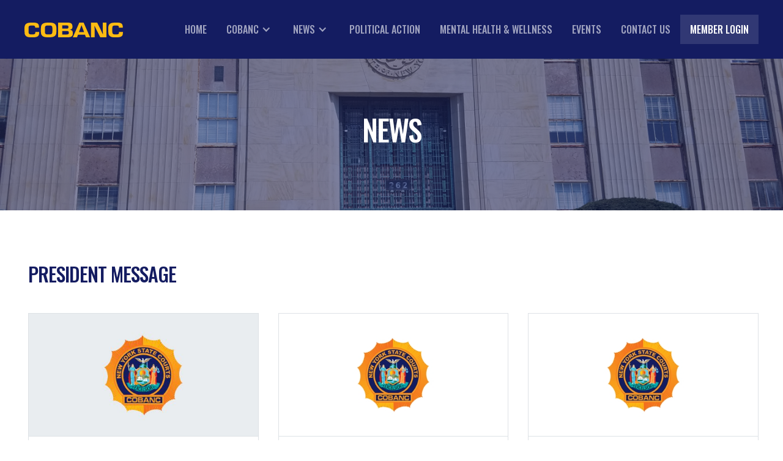

--- FILE ---
content_type: text/html; charset=utf-8
request_url: https://www.cobanc.org/news
body_size: 5469
content:
<!DOCTYPE html><!-- This site was created in Webflow. https://webflow.com --><!-- Last Published: Sat Jan 17 2026 03:02:18 GMT+0000 (Coordinated Universal Time) --><html data-wf-domain="www.cobanc.org" data-wf-page="5fdf89f84a4d233f3fabb22a" data-wf-site="5fde5010618da28c15d9c39b"><head><meta charset="utf-8"/><title>News</title><meta content="News" property="og:title"/><meta content="News" property="twitter:title"/><meta content="width=device-width, initial-scale=1" name="viewport"/><meta content="Webflow" name="generator"/><link href="https://cdn.prod.website-files.com/5fde5010618da28c15d9c39b/css/cobanc.webflow.shared.07cd3ea81.css" rel="stylesheet" type="text/css" integrity="sha384-B80+qBUsCYfUA/UH4vr/OT3dbW24EsuPWiKHg5+Oc6CmQgjYS5kSbK8IZ1l/151j" crossorigin="anonymous"/><link href="https://fonts.googleapis.com" rel="preconnect"/><link href="https://fonts.gstatic.com" rel="preconnect" crossorigin="anonymous"/><script src="https://ajax.googleapis.com/ajax/libs/webfont/1.6.26/webfont.js" type="text/javascript"></script><script type="text/javascript">WebFont.load({  google: {    families: ["Oswald:200,300,400,500,600,700","Inter:regular,500,600,700","Courgette:regular"]  }});</script><script type="text/javascript">!function(o,c){var n=c.documentElement,t=" w-mod-";n.className+=t+"js",("ontouchstart"in o||o.DocumentTouch&&c instanceof DocumentTouch)&&(n.className+=t+"touch")}(window,document);</script><link href="https://cdn.prod.website-files.com/5fde5010618da28c15d9c39b/60159008b92849dd0d637bcd_32.png" rel="shortcut icon" type="image/x-icon"/><link href="https://cdn.prod.website-files.com/5fde5010618da28c15d9c39b/6015900efefb7b01980a57c3_256.png" rel="apple-touch-icon"/><script src="https://www.google.com/recaptcha/api.js" type="text/javascript"></script><!-- Memberstack --> 
<script src="https://api.memberstack.io/static/memberstack.js?webflow" data-memberstack-id="5e7f9bcf37974ddc4225c018d28bee7b"> </script> </head><body><div data-collapse="medium" data-animation="default" data-duration="400" data-easing="ease" data-easing2="ease" role="banner" class="navbar w-nav"><div class="navbar__primary"><div class="navbar__container"><a href="/" class="navbar__brand w-nav-brand"><img src="https://cdn.prod.website-files.com/5fde5010618da28c15d9c39b/5fde5271e074c01b4af9c9a0_cobanc-logo.svg" loading="lazy" alt=""/></a><nav role="navigation" class="navbar__menu w-nav-menu"><div class="navbar__menu-public"><a href="/" class="navbar__link w-nav-link">Home</a><div data-hover="false" data-delay="0" class="navbar__dropdown w-dropdown"><div class="navbar__toggle w-dropdown-toggle"><div>COBANC</div><div class="w-icon-dropdown-toggle"></div></div><nav class="navbar__dropdown-list w-dropdown-list"><a href="/executive-board" class="navbar__dropdown-list-link w-dropdown-link">Executive Board</a><a href="/delegates" class="navbar__dropdown-list-link w-dropdown-link">Delegates</a><a href="/about-us" class="navbar__dropdown-list-link w-dropdown-link">About Us</a></nav></div><div data-hover="false" data-delay="0" class="navbar__dropdown w-dropdown"><div class="navbar__toggle w-dropdown-toggle"><div>News</div><div class="w-icon-dropdown-toggle"></div></div><nav class="navbar__dropdown-list w-dropdown-list"><div class="w-dyn-list"><div role="list" class="w-dyn-items"><div role="listitem" class="w-dyn-item"><a href="/category/retiree-corner" class="navbar__dropdown-list-link w-dropdown-link">Retiree Corner</a></div><div role="listitem" class="w-dyn-item"><a href="/category/general-news" class="navbar__dropdown-list-link w-dropdown-link">General News</a></div><div role="listitem" class="w-dyn-item"><a href="/category/pac-news" class="navbar__dropdown-list-link w-dropdown-link">PAC News</a></div><div role="listitem" class="w-dyn-item"><a href="/category/presidents-message" class="navbar__dropdown-list-link w-dropdown-link">President&#x27;s Message</a></div></div></div></nav></div><a href="/political-action" class="navbar__link w-nav-link">Political Action</a><a href="/mental-health-and-wellness" class="navbar__link w-nav-link">Mental Health &amp; Wellness</a><a href="/events" class="navbar__link w-nav-link">Events</a><a href="/contact-us" class="navbar__link w-nav-link">Contact Us</a><a data-ms-content="!members" href="/login" class="navbar__button w-button">Member Login</a><div data-hover="false" data-delay="0" class="navbar__dropdown w-dropdown"><div data-ms-content="members" class="navbar__toggle is--button w-dropdown-toggle"><div class="w-icon-dropdown-toggle"></div><div>Account</div></div><nav class="navbar__dropdown-list w-dropdown-list"><a href="/member/profile" class="navbar__dropdown-list-link w-dropdown-link">Edit Profile</a><a href="#/ms/logout" class="navbar__dropdown-list-link w-dropdown-link">Logout</a></nav></div></div><div data-ms-content="members" class="navbar__menu-private"><a href="/member/home" class="navbar__link w-nav-link">Member Home</a><div data-hover="false" data-delay="0" class="navbar__dropdown w-dropdown"><div class="navbar__toggle w-dropdown-toggle"><div>Active Members</div><div class="w-icon-dropdown-toggle"></div></div><nav class="navbar__dropdown-list w-dropdown-list"><a href="/member/active-members/enrollments-updates" class="navbar__dropdown-list-link w-dropdown-link">Active Member Benefits</a><a href="/member/member-discounts" class="navbar__dropdown-list-link w-dropdown-link">Member Discounts</a><a href="/member/legal-counsel" class="navbar__dropdown-list-link w-dropdown-link">Legal Counsel</a><a href="/member/financial-services" class="navbar__dropdown-list-link w-dropdown-link">Financial Services</a></nav></div><div data-hover="false" data-delay="0" class="navbar__dropdown w-dropdown"><div class="navbar__toggle w-dropdown-toggle"><div>Retirees</div><div class="w-icon-dropdown-toggle"></div></div><nav class="navbar__dropdown-list w-dropdown-list"><a href="/member/retiree-benefits/enrollments-updates" class="navbar__dropdown-list-link w-dropdown-link">Retiree Benefits</a><a href="/member/member-discounts" class="navbar__dropdown-list-link w-dropdown-link">Member Discounts</a><a href="/member/legal-counsel" class="navbar__dropdown-list-link w-dropdown-link">Legal Counsel</a><a href="/member/financial-services" class="navbar__dropdown-list-link w-dropdown-link">Financial Services</a><div class="w-dyn-list"><div role="list" class="w-dyn-items"><div role="listitem" class="w-dyn-item"><a href="/category/retiree-corner" class="navbar__dropdown-list-link w-dropdown-link">Retiree Corner</a></div></div></div></nav></div><div data-hover="false" data-delay="0" class="navbar__dropdown w-dropdown"><div class="navbar__toggle w-dropdown-toggle"><div>Resources</div><div class="w-icon-dropdown-toggle"></div></div><nav class="navbar__dropdown-list w-dropdown-list"><a href="https://cdn.prod.website-files.com/5fde5010618da28c15d9c39b/5feae5c2ff62e7b95d622312_ConstitutionBylaws13_1.pdf" target="_blank" class="navbar__dropdown-list-link w-dropdown-link">Constitution &amp; Bylaws</a><a href="https://cdn.prod.website-files.com/5fde5010618da28c15d9c39b/64d0adb843c15a626b09a282_COBANC_2021-2026%20CBA.pdf" target="_blank" class="navbar__dropdown-list-link w-dropdown-link">Contract 2021 - 2026</a><a href="/member/resource-links" class="navbar__dropdown-list-link w-dropdown-link">Resource Links</a><a href="/member/job-postings-exams" class="navbar__dropdown-list-link w-dropdown-link">Job Postings &amp; Exams</a></nav></div><a href="/mental-health-and-wellness" class="navbar__link w-nav-link">MENTAL HEALTH &amp; WELLNESS</a><a href="/member/photos" class="navbar__link w-nav-link">Photos</a><a href="/member/meetings" class="navbar__link w-nav-link">Meetings</a><a href="/member/store" class="navbar__link w-nav-link">Store</a></div></nav><div data-w-id="d0753a57-d871-c63e-1e3f-309f0cf67f12" class="menu w-clearfix w-nav-button"><div class="menu__top"></div><div class="menu__bottom"></div></div></div></div><div data-ms-content="members" class="navbar__secondary"><div class="navbar__container is--flex"><div><a href="/member/home" class="navbar__link blue w-nav-link">Member Home</a><div data-hover="false" data-delay="0" class="navbar__dropdown w-dropdown"><div class="navbar__toggle is--blue w-dropdown-toggle"><div>Active Members</div><div class="w-icon-dropdown-toggle"></div></div><nav class="navbar__dropdown-list w-dropdown-list"><a href="/member/active-members/enrollments-updates" class="navbar__dropdown-list-link w-dropdown-link">Active Member Benefits</a><a href="/member/member-discounts" class="navbar__dropdown-list-link w-dropdown-link">Member Discounts</a><a href="/member/legal-counsel" class="navbar__dropdown-list-link w-dropdown-link">Legal Counsel</a><a href="/member/financial-services" class="navbar__dropdown-list-link w-dropdown-link">Financial/INSURANCE Services</a></nav></div><div data-hover="false" data-delay="0" class="navbar__dropdown w-dropdown"><div class="navbar__toggle is--blue w-dropdown-toggle"><div>Retirees</div><div class="w-icon-dropdown-toggle"></div></div><nav class="navbar__dropdown-list w-dropdown-list"><a href="/member/retiree-benefits/enrollments-updates" class="navbar__dropdown-list-link w-dropdown-link">Retiree Benefits</a><a href="/member/member-discounts" class="navbar__dropdown-list-link w-dropdown-link">Member DiscountS</a><a href="/member/legal-counsel" class="navbar__dropdown-list-link w-dropdown-link">Legal Counsel</a><a href="/member/financial-services" class="navbar__dropdown-list-link w-dropdown-link">Financial/Insurance Services</a><div class="w-dyn-list"><div role="list" class="w-dyn-items"><div role="listitem" class="w-dyn-item"><a href="/category/retiree-corner" class="navbar__dropdown-list-link w-dropdown-link">Retiree Corner</a></div></div></div></nav></div><div data-hover="false" data-delay="0" class="navbar__dropdown w-dropdown"><div class="navbar__toggle is--blue w-dropdown-toggle"><div>Resources</div><div class="w-icon-dropdown-toggle"></div></div><nav class="navbar__dropdown-list w-dropdown-list"><a href="https://cdn.prod.website-files.com/5fde5010618da28c15d9c39b/5feae5c2ff62e7b95d622312_ConstitutionBylaws13_1.pdf" target="_blank" class="navbar__dropdown-list-link w-dropdown-link">Constitution &amp; Bylaws</a><a href="https://cdn.prod.website-files.com/5fde5010618da28c15d9c39b/64d0adb843c15a626b09a282_COBANC_2021-2026%20CBA.pdf" target="_blank" class="navbar__dropdown-list-link w-dropdown-link">Contract 2021 - 2026</a><a href="/member/resource-links" class="navbar__dropdown-list-link w-dropdown-link">Resource Links</a><a href="/member/job-postings-exams" class="navbar__dropdown-list-link w-dropdown-link">Job Postings &amp; Exams</a></nav></div><a href="/member/photos" class="navbar__link blue w-nav-link">Photos</a><a href="/member/meetings" class="navbar__link blue w-nav-link">Meetings</a><a href="/member/store" class="navbar__link blue is-hidden w-nav-link">Store</a></div></div></div></div><div class="page-banner"><div class="container"><h1 class="page-banner__name">News</h1></div></div><main class="main"><div class="container"><div class="main__section"><div class="section__header"><h3 class="is--dark">President Message</h3></div><div class="w-dyn-list"><div role="list" class="news__grid w-dyn-items"><div role="listitem" class="w-dyn-item"><div class="news__item"><a href="/news/happy-new-year" class="news_thubmnail w-inline-block"><img loading="lazy" alt="The Year in Review" src="https://cdn.prod.website-files.com/5fdf145c18a0bb6b0c703eec/66e8e203b5f8e8317a876186_5fe0cc0aaf176d258ba88df7_christine-stuart%20(1).jpg" sizes="(max-width: 479px) 88vw, (max-width: 767px) 93vw, (max-width: 991px) 45vw, 29vw" srcset="https://cdn.prod.website-files.com/5fdf145c18a0bb6b0c703eec/66e8e203b5f8e8317a876186_5fe0cc0aaf176d258ba88df7_christine-stuart%20(1)-p-500.jpg 500w, https://cdn.prod.website-files.com/5fdf145c18a0bb6b0c703eec/66e8e203b5f8e8317a876186_5fe0cc0aaf176d258ba88df7_christine-stuart%20(1).jpg 552w" class="news__image"/></a><div class="news__text"><div><a href="/news/happy-new-year" class="news__link w-inline-block"><h2 class="news__name">The Year in Review</h2></a><p class="news__p w-dyn-bind-empty"></p></div><div class="news__meta"><a href="/category/presidents-message" class="news__category">President&#x27;s Message</a><div class="news__bullet">•</div><div class="news__date">Jan 1, 2025</div></div></div></div></div><div role="listitem" class="w-dyn-item"><div class="news__item"><a href="/news/3-4-disability-bill-signed" class="news_thubmnail w-inline-block"><img loading="lazy" alt="3/4 Disability Bill Signed" src="https://cdn.prod.website-files.com/5fdf145c18a0bb6b0c703eec/60397b1e25f78968849ea12c_Website%20Thumbnail-p-500.jpeg" class="news__image"/></a><div class="news__text"><div><a href="/news/3-4-disability-bill-signed" class="news__link w-inline-block"><h2 class="news__name">3/4 Disability Bill Signed</h2></a><p class="news__p w-dyn-bind-empty"></p></div><div class="news__meta"><a href="/category/presidents-message" class="news__category">President&#x27;s Message</a><div class="news__bullet">•</div><div class="news__date">Dec 11, 2023</div></div></div></div></div><div role="listitem" class="w-dyn-item"><div class="news__item"><a href="/news/election-day" class="news_thubmnail w-inline-block"><img loading="lazy" alt="Election Day" src="https://cdn.prod.website-files.com/5fdf145c18a0bb6b0c703eec/60397b1e25f78968849ea12c_Website%20Thumbnail-p-500.jpeg" class="news__image"/></a><div class="news__text"><div><a href="/news/election-day" class="news__link w-inline-block"><h2 class="news__name">Election Day</h2></a><p class="news__p w-dyn-bind-empty"></p></div><div class="news__meta"><a href="/category/presidents-message" class="news__category">President&#x27;s Message</a><div class="news__bullet">•</div><div class="news__date">Nov 4, 2022</div></div></div></div></div></div></div><div class="main__more"><div class="w-dyn-list"><div role="list" class="w-dyn-items"><div role="listitem" class="w-dyn-item"><a href="/category/retiree-corner" class="button is--secondary w-condition-invisible w-button">View All President&#x27;s Message</a></div><div role="listitem" class="w-dyn-item"><a href="/category/general-news" class="button is--secondary w-condition-invisible w-button">View All President&#x27;s Message</a></div><div role="listitem" class="w-dyn-item"><a href="/category/pac-news" class="button is--secondary w-condition-invisible w-button">View All President&#x27;s Message</a></div><div role="listitem" class="w-dyn-item"><a href="/category/presidents-message" class="button is--secondary w-button">View All President&#x27;s Message</a></div></div></div></div></div><div class="main__section"><div class="section__header"><h3 class="is--dark">PAC News</h3></div><div class="w-dyn-list"><div role="list" class="news__grid w-dyn-items"><div role="listitem" class="w-dyn-item"><div class="news__item"><a href="/news/court-bills-currently-being-lobbied-by-cobanc" class="news_thubmnail w-inline-block"><img loading="lazy" alt="Court Bills Currently being Lobbied by COBANC" src="https://cdn.prod.website-files.com/5fdf145c18a0bb6b0c703eec/66e8e203b5f8e8317a876186_5fe0cc0aaf176d258ba88df7_christine-stuart%20(1).jpg" sizes="(max-width: 479px) 88vw, (max-width: 767px) 93vw, (max-width: 991px) 45vw, 29vw" srcset="https://cdn.prod.website-files.com/5fdf145c18a0bb6b0c703eec/66e8e203b5f8e8317a876186_5fe0cc0aaf176d258ba88df7_christine-stuart%20(1)-p-500.jpg 500w, https://cdn.prod.website-files.com/5fdf145c18a0bb6b0c703eec/66e8e203b5f8e8317a876186_5fe0cc0aaf176d258ba88df7_christine-stuart%20(1).jpg 552w" class="news__image"/></a><div class="news__text"><div><a href="/news/court-bills-currently-being-lobbied-by-cobanc" class="news__link w-inline-block"><h2 class="news__name">Court Bills Currently being Lobbied by COBANC</h2></a><p class="news__p w-dyn-bind-empty"></p></div><div class="news__meta"><a href="/category/pac-news" class="news__category">PAC News</a><div class="news__bullet">•</div><div class="news__date">July 8, 2025</div></div></div></div></div><div role="listitem" class="w-dyn-item"><div class="news__item"><a href="/news/presidents-message---accidental-3-4-disability-bill" class="news_thubmnail w-inline-block"><img loading="lazy" alt="President&#x27;s Message - Accidental 3/4 Disability Bill" src="https://cdn.prod.website-files.com/5fdf145c18a0bb6b0c703eec/6605be54fbad47f35e6da634_BillSigning%20_18.JPG" sizes="(max-width: 479px) 88vw, (max-width: 767px) 93vw, (max-width: 991px) 45vw, 29vw" srcset="https://cdn.prod.website-files.com/5fdf145c18a0bb6b0c703eec/6605be54fbad47f35e6da634_BillSigning%20_18-p-500.jpg 500w, https://cdn.prod.website-files.com/5fdf145c18a0bb6b0c703eec/6605be54fbad47f35e6da634_BillSigning%20_18-p-800.jpg 800w, https://cdn.prod.website-files.com/5fdf145c18a0bb6b0c703eec/6605be54fbad47f35e6da634_BillSigning%20_18-p-1080.jpg 1080w, https://cdn.prod.website-files.com/5fdf145c18a0bb6b0c703eec/6605be54fbad47f35e6da634_BillSigning%20_18-p-1600.jpg 1600w, https://cdn.prod.website-files.com/5fdf145c18a0bb6b0c703eec/6605be54fbad47f35e6da634_BillSigning%20_18-p-2000.jpg 2000w, https://cdn.prod.website-files.com/5fdf145c18a0bb6b0c703eec/6605be54fbad47f35e6da634_BillSigning%20_18-p-2600.jpg 2600w, https://cdn.prod.website-files.com/5fdf145c18a0bb6b0c703eec/6605be54fbad47f35e6da634_BillSigning%20_18.JPG 3200w" class="news__image"/></a><div class="news__text"><div><a href="/news/presidents-message---accidental-3-4-disability-bill" class="news__link w-inline-block"><h2 class="news__name">President&#x27;s Message - Accidental 3/4 Disability Bill</h2></a><p class="news__p w-dyn-bind-empty"></p></div><div class="news__meta"><a href="/category/pac-news" class="news__category">PAC News</a><div class="news__bullet">•</div><div class="news__date">March 28, 2024</div></div></div></div></div><div role="listitem" class="w-dyn-item"><div class="news__item"><a href="/news/pac-news" class="news_thubmnail w-inline-block"><img loading="lazy" alt="PAC NEWS" src="https://cdn.prod.website-files.com/5fdf145c18a0bb6b0c703eec/60397b1e25f78968849ea12c_Website%20Thumbnail-p-500.jpeg" class="news__image"/></a><div class="news__text"><div><a href="/news/pac-news" class="news__link w-inline-block"><h2 class="news__name">PAC NEWS</h2></a><p class="news__p w-dyn-bind-empty"></p></div><div class="news__meta"><a href="/category/pac-news" class="news__category">PAC News</a><div class="news__bullet">•</div><div class="news__date">December 22, 2023</div></div></div></div></div></div></div><div class="main__more"><div class="w-dyn-list"><div role="list" class="w-dyn-items"><div role="listitem" class="w-dyn-item"><a href="/category/retiree-corner" class="button is--secondary w-condition-invisible w-button">View All PAC News</a></div><div role="listitem" class="w-dyn-item"><a href="/category/general-news" class="button is--secondary w-condition-invisible w-button">View All PAC News</a></div><div role="listitem" class="w-dyn-item"><a href="/category/pac-news" class="button is--secondary w-button">View All PAC News</a></div><div role="listitem" class="w-dyn-item"><a href="/category/presidents-message" class="button is--secondary w-condition-invisible w-button">View All PAC News</a></div></div></div></div></div><div class="main__section"><div class="section__header"><h3 class="is--dark">General News</h3></div><div class="w-dyn-list"><div role="list" class="news__grid w-dyn-items"><div role="listitem" class="w-dyn-item"><div class="news__item"><a href="/news/remembering-martin-luther-king-jr" class="news_thubmnail w-inline-block"><img loading="lazy" alt="Remembering Martin Luther King Jr." src="https://cdn.prod.website-files.com/5fdf145c18a0bb6b0c703eec/696e2b111d9d6ab13d8dbc9d_Screenshot%202026-01-19%20at%208.00.52%E2%80%AFAM.png" class="news__image"/></a><div class="news__text"><div><a href="/news/remembering-martin-luther-king-jr" class="news__link w-inline-block"><h2 class="news__name">Remembering Martin Luther King Jr.</h2></a><p class="news__p w-dyn-bind-empty"></p></div><div class="news__meta"><a href="/category/general-news" class="news__category">General News</a><div class="news__bullet">•</div><div class="news__date">Jan 19, 2026</div></div></div></div></div><div role="listitem" class="w-dyn-item"><div class="news__item"><a href="/news/happy-new-year-2" class="news_thubmnail w-inline-block"><img loading="lazy" alt="Happy New Year! " src="https://cdn.prod.website-files.com/5fdf145c18a0bb6b0c703eec/69559bb213912b7e4de2dc79_Untitled%20design%20(45).png" sizes="(max-width: 479px) 88vw, (max-width: 767px) 93vw, (max-width: 991px) 45vw, 29vw" srcset="https://cdn.prod.website-files.com/5fdf145c18a0bb6b0c703eec/69559bb213912b7e4de2dc79_Untitled%20design%20(45)-p-500.png 500w, https://cdn.prod.website-files.com/5fdf145c18a0bb6b0c703eec/69559bb213912b7e4de2dc79_Untitled%20design%20(45)-p-800.png 800w, https://cdn.prod.website-files.com/5fdf145c18a0bb6b0c703eec/69559bb213912b7e4de2dc79_Untitled%20design%20(45).png 1080w" class="news__image"/></a><div class="news__text"><div><a href="/news/happy-new-year-2" class="news__link w-inline-block"><h2 class="news__name">Happy New Year! </h2></a><p class="news__p w-dyn-bind-empty"></p></div><div class="news__meta"><a href="/category/general-news" class="news__category">General News</a><div class="news__bullet">•</div><div class="news__date">Jan 1, 2026</div></div></div></div></div><div role="listitem" class="w-dyn-item"><div class="news__item"><a href="/news/merry-christmas-2" class="news_thubmnail w-inline-block"><img loading="lazy" alt="Merry Christmas!" src="https://cdn.prod.website-files.com/5fdf145c18a0bb6b0c703eec/694c0622151b23452b524b47_Untitled%20design%20(42).png" sizes="(max-width: 479px) 88vw, (max-width: 767px) 93vw, (max-width: 991px) 45vw, 29vw" srcset="https://cdn.prod.website-files.com/5fdf145c18a0bb6b0c703eec/694c0622151b23452b524b47_Untitled%20design%20(42)-p-500.png 500w, https://cdn.prod.website-files.com/5fdf145c18a0bb6b0c703eec/694c0622151b23452b524b47_Untitled%20design%20(42)-p-800.png 800w, https://cdn.prod.website-files.com/5fdf145c18a0bb6b0c703eec/694c0622151b23452b524b47_Untitled%20design%20(42).png 1080w" class="news__image"/></a><div class="news__text"><div><a href="/news/merry-christmas-2" class="news__link w-inline-block"><h2 class="news__name">Merry Christmas!</h2></a><p class="news__p w-dyn-bind-empty"></p></div><div class="news__meta"><a href="/category/general-news" class="news__category">General News</a><div class="news__bullet">•</div><div class="news__date">Dec 25, 2025</div></div></div></div></div></div></div><div class="main__more"><div class="w-dyn-list"><div role="list" class="w-dyn-items"><div role="listitem" class="w-dyn-item"><a href="/category/retiree-corner" class="button is--secondary w-condition-invisible w-button">View All General News</a></div><div role="listitem" class="w-dyn-item"><a href="/category/general-news" class="button is--secondary w-button">View All General News</a></div><div role="listitem" class="w-dyn-item"><a href="/category/pac-news" class="button is--secondary w-condition-invisible w-button">View All General News</a></div><div role="listitem" class="w-dyn-item"><a href="/category/presidents-message" class="button is--secondary w-condition-invisible w-button">View All General News</a></div></div></div></div></div><div class="main__section"><div class="section__header"><h3 class="is--dark">Retiree Corner</h3></div><div class="w-dyn-list"><div role="list" class="news__grid w-dyn-items"><div role="listitem" class="w-dyn-item"><div class="news__item"><a href="/news/mission-barbecue-in-the-villages-florida---from-martin-petretti" class="news_thubmnail w-inline-block"><img loading="lazy" alt="Mission barbecue in The Villages, Florida - From Martin Petretti" src="https://cdn.prod.website-files.com/5fdf145c18a0bb6b0c703eec/67cf1a535c8b96085a4774bb_20250306_173210%20(1).jpg" class="news__image"/></a><div class="news__text"><div><a href="/news/mission-barbecue-in-the-villages-florida---from-martin-petretti" class="news__link w-inline-block"><h2 class="news__name">Mission barbecue in The Villages, Florida - From Martin Petretti</h2></a><p class="news__p w-dyn-bind-empty"></p></div><div class="news__meta"><a href="/category/retiree-corner" class="news__category">Retiree Corner</a><div class="news__bullet">•</div><div class="news__date">Mar 8, 2025</div></div></div></div></div><div role="listitem" class="w-dyn-item"><div class="news__item"><a href="/news/retired-sergeant-bill-hess-and-his-wife-denise-enjoying-leland-north-carolina-on-their-harley-davidson" class="news_thubmnail w-inline-block"><img loading="lazy" alt="Retired Sergeant Bill Hess and his wife Denise enjoying Leland, North Carolina on their Harley Davidson." src="https://cdn.prod.website-files.com/5fdf145c18a0bb6b0c703eec/65b86d4ee932aa762a77425a_Screenshot%202024-01-29%20at%2010.29.37%E2%80%AFPM.png" sizes="(max-width: 479px) 90vw, (max-width: 767px) 93vw, (max-width: 991px) 45vw, 29vw" srcset="https://cdn.prod.website-files.com/5fdf145c18a0bb6b0c703eec/65b86d4ee932aa762a77425a_Screenshot%202024-01-29%20at%2010.29.37%E2%80%AFPM-p-500.png 500w, https://cdn.prod.website-files.com/5fdf145c18a0bb6b0c703eec/65b86d4ee932aa762a77425a_Screenshot%202024-01-29%20at%2010.29.37%E2%80%AFPM-p-800.png 800w, https://cdn.prod.website-files.com/5fdf145c18a0bb6b0c703eec/65b86d4ee932aa762a77425a_Screenshot%202024-01-29%20at%2010.29.37%E2%80%AFPM.png 986w" class="news__image"/></a><div class="news__text"><div><a href="/news/retired-sergeant-bill-hess-and-his-wife-denise-enjoying-leland-north-carolina-on-their-harley-davidson" class="news__link w-inline-block"><h2 class="news__name">Retired Sergeant Bill Hess and his wife Denise enjoying Leland, North Carolina on their Harley Davidson.</h2></a><p class="news__p w-dyn-bind-empty"></p></div><div class="news__meta"><a href="/category/retiree-corner" class="news__category">Retiree Corner</a><div class="news__bullet">•</div><div class="news__date">Jan 29, 2024</div></div></div></div></div><div role="listitem" class="w-dyn-item"><div class="news__item"><a href="/news/past-cobanc-president-patrick-cribbin-and-retired-sergeant-marty-petretti-hanging-in-the-villages-of-florida" class="news_thubmnail w-inline-block"><img loading="lazy" alt="Past COBANC President Patrick Cribbin and Retired Sergeant Marty Petretti hanging in The Villages of Florida" src="https://cdn.prod.website-files.com/5fdf145c18a0bb6b0c703eec/642b3a4da7df29a74e3c28ed_Screenshot%202023-04-03%20at%204.42.30%20PM.png" sizes="(max-width: 479px) 90vw, (max-width: 767px) 93vw, (max-width: 991px) 45vw, 29vw" srcset="https://cdn.prod.website-files.com/5fdf145c18a0bb6b0c703eec/642b3a4da7df29a74e3c28ed_Screenshot%202023-04-03%20at%204.42.30%20PM-p-500.png 500w, https://cdn.prod.website-files.com/5fdf145c18a0bb6b0c703eec/642b3a4da7df29a74e3c28ed_Screenshot%202023-04-03%20at%204.42.30%20PM.png 580w" class="news__image"/></a><div class="news__text"><div><a href="/news/past-cobanc-president-patrick-cribbin-and-retired-sergeant-marty-petretti-hanging-in-the-villages-of-florida" class="news__link w-inline-block"><h2 class="news__name">Past COBANC President Patrick Cribbin and Retired Sergeant Marty Petretti hanging in The Villages of Florida</h2></a><p class="news__p w-dyn-bind-empty"></p></div><div class="news__meta"><a href="/category/retiree-corner" class="news__category">Retiree Corner</a><div class="news__bullet">•</div><div class="news__date">Apr 3, 2023</div></div></div></div></div></div></div><div class="main__more"><div class="w-dyn-list"><div role="list" class="w-dyn-items"><div role="listitem" class="w-dyn-item"><a href="/category/retiree-corner" class="button is--secondary w-button">View All Retiree Corner</a></div><div role="listitem" class="w-dyn-item"><a href="/category/general-news" class="button is--secondary w-condition-invisible w-button">View All Retiree Corner</a></div><div role="listitem" class="w-dyn-item"><a href="/category/pac-news" class="button is--secondary w-condition-invisible w-button">View All Retiree Corner</a></div><div role="listitem" class="w-dyn-item"><a href="/category/presidents-message" class="button is--secondary w-condition-invisible w-button">View All Retiree Corner</a></div></div></div></div></div></div></main><footer class="footer"><div class="container"><div class="w-layout-grid footer__grid"><a id="w-node-bcd74104-1408-bcbe-9087-23cf34738110-3473810d" href="/" class="w-inline-block"><img src="https://cdn.prod.website-files.com/5fde5010618da28c15d9c39b/5fdf0f1830b61106a5236561_cobanc-logo-badge.png" loading="lazy" width="94" alt=""/></a><div id="w-node-bcd74104-1408-bcbe-9087-23cf34738112-3473810d"><h2 class="footer__heading">Strength in<br/>Unity</h2><p class="footer__p">Court Officers Benevolent Association of Nassau County</p><div class="f-social"><a href="https://www.youtube.com/channel/UCzFVW_IeJWI22Iq_wlFnzqA?guided_help_flow=5" target="_blank" class="f-social__link w-inline-block"><img src="https://cdn.prod.website-files.com/5fde5010618da28c15d9c39b/5fdf0f1814b4b9558fa52741_icon-youtube.svg" loading="lazy" alt=""/></a><a href="https://www.facebook.com/Court-Officers-Benevolent-Association-of-Nassau-County-109208827414053" target="_blank" class="f-social__link w-inline-block"><img src="https://cdn.prod.website-files.com/5fde5010618da28c15d9c39b/5fdf0f1739e49a08eff7b10d_icon-facebook.svg" loading="lazy" alt=""/></a></div></div><div id="w-node-bcd74104-1408-bcbe-9087-23cf3473811e-3473810d" class="f-nav"><h3 class="f-nav__heading">COBANC</h3><ul role="list" class="w-list-unstyled"><li class="f-nav__item"><a href="/executive-board" class="f-nav__link">Executive Board</a></li><li class="f-nav__item"><a href="/delegates" class="f-nav__link">Delegates</a></li><li class="f-nav__item"><a href="/member/photos" class="f-nav__link">Photos</a></li><li class="f-nav__item"><a href="/about-us" class="f-nav__link">About Us</a></li></ul></div><div id="w-node-bcd74104-1408-bcbe-9087-23cf3473812b-3473810d" class="f-nav"><h3 class="f-nav__heading">NEWS</h3><div class="w-dyn-list"><div role="list" class="w-dyn-items"><div role="listitem" class="f-nav__item w-dyn-item"><a href="/category/retiree-corner" class="f-nav__link">Retiree Corner</a></div><div role="listitem" class="f-nav__item w-dyn-item"><a href="/category/general-news" class="f-nav__link">General News</a></div><div role="listitem" class="f-nav__item w-dyn-item"><a href="/category/pac-news" class="f-nav__link">PAC News</a></div><div role="listitem" class="f-nav__item w-dyn-item"><a href="/category/presidents-message" class="f-nav__link">President&#x27;s Message</a></div></div></div></div><div id="w-node-bcd74104-1408-bcbe-9087-23cf34738135-3473810d" class="f-nav"><h3 class="f-nav__heading">Site Links</h3><ul role="list" class="w-list-unstyled"><li class="f-nav__item"><a href="/events" class="f-nav__link">Events</a></li><li class="f-nav__item"><a href="/contact-us" class="f-nav__link">Contact Us</a></li></ul></div><div id="w-node-bcd74104-1408-bcbe-9087-23cf3473813f-3473810d" class="sub-footer"><div class="sub-footer__grid"><div class="sub-footer__copy"><div>© 2026 Court Officers Benevolent Association of Nassau County</div></div><div class="sub-footer__credit"><div class="footer-credits">Website By <a href="https://www.myfusesystems.com/" target="_blank" class="sub-footer__link">Fuse Systems LLC</a></div></div></div></div></div></div></footer><script src="https://d3e54v103j8qbb.cloudfront.net/js/jquery-3.5.1.min.dc5e7f18c8.js?site=5fde5010618da28c15d9c39b" type="text/javascript" integrity="sha256-9/aliU8dGd2tb6OSsuzixeV4y/faTqgFtohetphbbj0=" crossorigin="anonymous"></script><script src="https://cdn.prod.website-files.com/5fde5010618da28c15d9c39b/js/webflow.schunk.36b8fb49256177c8.js" type="text/javascript" integrity="sha384-4abIlA5/v7XaW1HMXKBgnUuhnjBYJ/Z9C1OSg4OhmVw9O3QeHJ/qJqFBERCDPv7G" crossorigin="anonymous"></script><script src="https://cdn.prod.website-files.com/5fde5010618da28c15d9c39b/js/webflow.schunk.4a1c42defd668a3a.js" type="text/javascript" integrity="sha384-+k0zYPLvHVgy1Aiq7YsVyTbif6DaEbA9WsgqTFH+J1KT/4uqO84eIoFwr1mOFKMR" crossorigin="anonymous"></script><script src="https://cdn.prod.website-files.com/5fde5010618da28c15d9c39b/js/webflow.2e6b726d.ba09f708c734c832.js" type="text/javascript" integrity="sha384-9f/A0BEwWA5BKAl+47jKYU9KPHocGB8sUNA34IE/3oXtavTPJH+e1H+AeSJjtXHz" crossorigin="anonymous"></script></body></html>

--- FILE ---
content_type: text/css
request_url: https://cdn.prod.website-files.com/5fde5010618da28c15d9c39b/css/cobanc.webflow.shared.07cd3ea81.css
body_size: 14197
content:
html {
  -webkit-text-size-adjust: 100%;
  -ms-text-size-adjust: 100%;
  font-family: sans-serif;
}

body {
  margin: 0;
}

article, aside, details, figcaption, figure, footer, header, hgroup, main, menu, nav, section, summary {
  display: block;
}

audio, canvas, progress, video {
  vertical-align: baseline;
  display: inline-block;
}

audio:not([controls]) {
  height: 0;
  display: none;
}

[hidden], template {
  display: none;
}

a {
  background-color: #0000;
}

a:active, a:hover {
  outline: 0;
}

abbr[title] {
  border-bottom: 1px dotted;
}

b, strong {
  font-weight: bold;
}

dfn {
  font-style: italic;
}

h1 {
  margin: .67em 0;
  font-size: 2em;
}

mark {
  color: #000;
  background: #ff0;
}

small {
  font-size: 80%;
}

sub, sup {
  vertical-align: baseline;
  font-size: 75%;
  line-height: 0;
  position: relative;
}

sup {
  top: -.5em;
}

sub {
  bottom: -.25em;
}

img {
  border: 0;
}

svg:not(:root) {
  overflow: hidden;
}

hr {
  box-sizing: content-box;
  height: 0;
}

pre {
  overflow: auto;
}

code, kbd, pre, samp {
  font-family: monospace;
  font-size: 1em;
}

button, input, optgroup, select, textarea {
  color: inherit;
  font: inherit;
  margin: 0;
}

button {
  overflow: visible;
}

button, select {
  text-transform: none;
}

button, html input[type="button"], input[type="reset"] {
  -webkit-appearance: button;
  cursor: pointer;
}

button[disabled], html input[disabled] {
  cursor: default;
}

button::-moz-focus-inner, input::-moz-focus-inner {
  border: 0;
  padding: 0;
}

input {
  line-height: normal;
}

input[type="checkbox"], input[type="radio"] {
  box-sizing: border-box;
  padding: 0;
}

input[type="number"]::-webkit-inner-spin-button, input[type="number"]::-webkit-outer-spin-button {
  height: auto;
}

input[type="search"] {
  -webkit-appearance: none;
}

input[type="search"]::-webkit-search-cancel-button, input[type="search"]::-webkit-search-decoration {
  -webkit-appearance: none;
}

legend {
  border: 0;
  padding: 0;
}

textarea {
  overflow: auto;
}

optgroup {
  font-weight: bold;
}

table {
  border-collapse: collapse;
  border-spacing: 0;
}

td, th {
  padding: 0;
}

@font-face {
  font-family: webflow-icons;
  src: url("[data-uri]") format("truetype");
  font-weight: normal;
  font-style: normal;
}

[class^="w-icon-"], [class*=" w-icon-"] {
  speak: none;
  font-variant: normal;
  text-transform: none;
  -webkit-font-smoothing: antialiased;
  -moz-osx-font-smoothing: grayscale;
  font-style: normal;
  font-weight: normal;
  line-height: 1;
  font-family: webflow-icons !important;
}

.w-icon-slider-right:before {
  content: "";
}

.w-icon-slider-left:before {
  content: "";
}

.w-icon-nav-menu:before {
  content: "";
}

.w-icon-arrow-down:before, .w-icon-dropdown-toggle:before {
  content: "";
}

.w-icon-file-upload-remove:before {
  content: "";
}

.w-icon-file-upload-icon:before {
  content: "";
}

* {
  box-sizing: border-box;
}

html {
  height: 100%;
}

body {
  color: #333;
  background-color: #fff;
  min-height: 100%;
  margin: 0;
  font-family: Arial, sans-serif;
  font-size: 14px;
  line-height: 20px;
}

img {
  vertical-align: middle;
  max-width: 100%;
  display: inline-block;
}

html.w-mod-touch * {
  background-attachment: scroll !important;
}

.w-block {
  display: block;
}

.w-inline-block {
  max-width: 100%;
  display: inline-block;
}

.w-clearfix:before, .w-clearfix:after {
  content: " ";
  grid-area: 1 / 1 / 2 / 2;
  display: table;
}

.w-clearfix:after {
  clear: both;
}

.w-hidden {
  display: none;
}

.w-button {
  color: #fff;
  line-height: inherit;
  cursor: pointer;
  background-color: #3898ec;
  border: 0;
  border-radius: 0;
  padding: 9px 15px;
  text-decoration: none;
  display: inline-block;
}

input.w-button {
  -webkit-appearance: button;
}

html[data-w-dynpage] [data-w-cloak] {
  color: #0000 !important;
}

.w-code-block {
  margin: unset;
}

pre.w-code-block code {
  all: inherit;
}

.w-optimization {
  display: contents;
}

.w-webflow-badge, .w-webflow-badge > img {
  box-sizing: unset;
  width: unset;
  height: unset;
  max-height: unset;
  max-width: unset;
  min-height: unset;
  min-width: unset;
  margin: unset;
  padding: unset;
  float: unset;
  clear: unset;
  border: unset;
  border-radius: unset;
  background: unset;
  background-image: unset;
  background-position: unset;
  background-size: unset;
  background-repeat: unset;
  background-origin: unset;
  background-clip: unset;
  background-attachment: unset;
  background-color: unset;
  box-shadow: unset;
  transform: unset;
  direction: unset;
  font-family: unset;
  font-weight: unset;
  color: unset;
  font-size: unset;
  line-height: unset;
  font-style: unset;
  font-variant: unset;
  text-align: unset;
  letter-spacing: unset;
  -webkit-text-decoration: unset;
  text-decoration: unset;
  text-indent: unset;
  text-transform: unset;
  list-style-type: unset;
  text-shadow: unset;
  vertical-align: unset;
  cursor: unset;
  white-space: unset;
  word-break: unset;
  word-spacing: unset;
  word-wrap: unset;
  transition: unset;
}

.w-webflow-badge {
  white-space: nowrap;
  cursor: pointer;
  box-shadow: 0 0 0 1px #0000001a, 0 1px 3px #0000001a;
  visibility: visible !important;
  opacity: 1 !important;
  z-index: 2147483647 !important;
  color: #aaadb0 !important;
  overflow: unset !important;
  background-color: #fff !important;
  border-radius: 3px !important;
  width: auto !important;
  height: auto !important;
  margin: 0 !important;
  padding: 6px !important;
  font-size: 12px !important;
  line-height: 14px !important;
  text-decoration: none !important;
  display: inline-block !important;
  position: fixed !important;
  inset: auto 12px 12px auto !important;
  transform: none !important;
}

.w-webflow-badge > img {
  position: unset;
  visibility: unset !important;
  opacity: 1 !important;
  vertical-align: middle !important;
  display: inline-block !important;
}

h1, h2, h3, h4, h5, h6 {
  margin-bottom: 10px;
  font-weight: bold;
}

h1 {
  margin-top: 20px;
  font-size: 38px;
  line-height: 44px;
}

h2 {
  margin-top: 20px;
  font-size: 32px;
  line-height: 36px;
}

h3 {
  margin-top: 20px;
  font-size: 24px;
  line-height: 30px;
}

h4 {
  margin-top: 10px;
  font-size: 18px;
  line-height: 24px;
}

h5 {
  margin-top: 10px;
  font-size: 14px;
  line-height: 20px;
}

h6 {
  margin-top: 10px;
  font-size: 12px;
  line-height: 18px;
}

p {
  margin-top: 0;
  margin-bottom: 10px;
}

blockquote {
  border-left: 5px solid #e2e2e2;
  margin: 0 0 10px;
  padding: 10px 20px;
  font-size: 18px;
  line-height: 22px;
}

figure {
  margin: 0 0 10px;
}

figcaption {
  text-align: center;
  margin-top: 5px;
}

ul, ol {
  margin-top: 0;
  margin-bottom: 10px;
  padding-left: 40px;
}

.w-list-unstyled {
  padding-left: 0;
  list-style: none;
}

.w-embed:before, .w-embed:after {
  content: " ";
  grid-area: 1 / 1 / 2 / 2;
  display: table;
}

.w-embed:after {
  clear: both;
}

.w-video {
  width: 100%;
  padding: 0;
  position: relative;
}

.w-video iframe, .w-video object, .w-video embed {
  border: none;
  width: 100%;
  height: 100%;
  position: absolute;
  top: 0;
  left: 0;
}

fieldset {
  border: 0;
  margin: 0;
  padding: 0;
}

button, [type="button"], [type="reset"] {
  cursor: pointer;
  -webkit-appearance: button;
  border: 0;
}

.w-form {
  margin: 0 0 15px;
}

.w-form-done {
  text-align: center;
  background-color: #ddd;
  padding: 20px;
  display: none;
}

.w-form-fail {
  background-color: #ffdede;
  margin-top: 10px;
  padding: 10px;
  display: none;
}

.w-input, .w-select {
  color: #333;
  vertical-align: middle;
  background-color: #fff;
  border: 1px solid #ccc;
  width: 100%;
  height: 38px;
  margin-bottom: 10px;
  padding: 8px 12px;
  font-size: 14px;
  line-height: 1.42857;
  display: block;
}

.w-input::placeholder, .w-select::placeholder {
  color: #999;
}

.w-input:focus, .w-select:focus {
  border-color: #3898ec;
  outline: 0;
}

.w-input[disabled], .w-select[disabled], .w-input[readonly], .w-select[readonly], fieldset[disabled] .w-input, fieldset[disabled] .w-select {
  cursor: not-allowed;
}

.w-input[disabled]:not(.w-input-disabled), .w-select[disabled]:not(.w-input-disabled), .w-input[readonly], .w-select[readonly], fieldset[disabled]:not(.w-input-disabled) .w-input, fieldset[disabled]:not(.w-input-disabled) .w-select {
  background-color: #eee;
}

textarea.w-input, textarea.w-select {
  height: auto;
}

.w-select {
  background-color: #f3f3f3;
}

.w-select[multiple] {
  height: auto;
}

.w-form-label {
  cursor: pointer;
  margin-bottom: 0;
  font-weight: normal;
  display: inline-block;
}

.w-radio {
  margin-bottom: 5px;
  padding-left: 20px;
  display: block;
}

.w-radio:before, .w-radio:after {
  content: " ";
  grid-area: 1 / 1 / 2 / 2;
  display: table;
}

.w-radio:after {
  clear: both;
}

.w-radio-input {
  float: left;
  margin: 3px 0 0 -20px;
  line-height: normal;
}

.w-file-upload {
  margin-bottom: 10px;
  display: block;
}

.w-file-upload-input {
  opacity: 0;
  z-index: -100;
  width: .1px;
  height: .1px;
  position: absolute;
  overflow: hidden;
}

.w-file-upload-default, .w-file-upload-uploading, .w-file-upload-success {
  color: #333;
  display: inline-block;
}

.w-file-upload-error {
  margin-top: 10px;
  display: block;
}

.w-file-upload-default.w-hidden, .w-file-upload-uploading.w-hidden, .w-file-upload-error.w-hidden, .w-file-upload-success.w-hidden {
  display: none;
}

.w-file-upload-uploading-btn {
  cursor: pointer;
  background-color: #fafafa;
  border: 1px solid #ccc;
  margin: 0;
  padding: 8px 12px;
  font-size: 14px;
  font-weight: normal;
  display: flex;
}

.w-file-upload-file {
  background-color: #fafafa;
  border: 1px solid #ccc;
  flex-grow: 1;
  justify-content: space-between;
  margin: 0;
  padding: 8px 9px 8px 11px;
  display: flex;
}

.w-file-upload-file-name {
  font-size: 14px;
  font-weight: normal;
  display: block;
}

.w-file-remove-link {
  cursor: pointer;
  width: auto;
  height: auto;
  margin-top: 3px;
  margin-left: 10px;
  padding: 3px;
  display: block;
}

.w-icon-file-upload-remove {
  margin: auto;
  font-size: 10px;
}

.w-file-upload-error-msg {
  color: #ea384c;
  padding: 2px 0;
  display: inline-block;
}

.w-file-upload-info {
  padding: 0 12px;
  line-height: 38px;
  display: inline-block;
}

.w-file-upload-label {
  cursor: pointer;
  background-color: #fafafa;
  border: 1px solid #ccc;
  margin: 0;
  padding: 8px 12px;
  font-size: 14px;
  font-weight: normal;
  display: inline-block;
}

.w-icon-file-upload-icon, .w-icon-file-upload-uploading {
  width: 20px;
  margin-right: 8px;
  display: inline-block;
}

.w-icon-file-upload-uploading {
  height: 20px;
}

.w-container {
  max-width: 940px;
  margin-left: auto;
  margin-right: auto;
}

.w-container:before, .w-container:after {
  content: " ";
  grid-area: 1 / 1 / 2 / 2;
  display: table;
}

.w-container:after {
  clear: both;
}

.w-container .w-row {
  margin-left: -10px;
  margin-right: -10px;
}

.w-row:before, .w-row:after {
  content: " ";
  grid-area: 1 / 1 / 2 / 2;
  display: table;
}

.w-row:after {
  clear: both;
}

.w-row .w-row {
  margin-left: 0;
  margin-right: 0;
}

.w-col {
  float: left;
  width: 100%;
  min-height: 1px;
  padding-left: 10px;
  padding-right: 10px;
  position: relative;
}

.w-col .w-col {
  padding-left: 0;
  padding-right: 0;
}

.w-col-1 {
  width: 8.33333%;
}

.w-col-2 {
  width: 16.6667%;
}

.w-col-3 {
  width: 25%;
}

.w-col-4 {
  width: 33.3333%;
}

.w-col-5 {
  width: 41.6667%;
}

.w-col-6 {
  width: 50%;
}

.w-col-7 {
  width: 58.3333%;
}

.w-col-8 {
  width: 66.6667%;
}

.w-col-9 {
  width: 75%;
}

.w-col-10 {
  width: 83.3333%;
}

.w-col-11 {
  width: 91.6667%;
}

.w-col-12 {
  width: 100%;
}

.w-hidden-main {
  display: none !important;
}

@media screen and (max-width: 991px) {
  .w-container {
    max-width: 728px;
  }

  .w-hidden-main {
    display: inherit !important;
  }

  .w-hidden-medium {
    display: none !important;
  }

  .w-col-medium-1 {
    width: 8.33333%;
  }

  .w-col-medium-2 {
    width: 16.6667%;
  }

  .w-col-medium-3 {
    width: 25%;
  }

  .w-col-medium-4 {
    width: 33.3333%;
  }

  .w-col-medium-5 {
    width: 41.6667%;
  }

  .w-col-medium-6 {
    width: 50%;
  }

  .w-col-medium-7 {
    width: 58.3333%;
  }

  .w-col-medium-8 {
    width: 66.6667%;
  }

  .w-col-medium-9 {
    width: 75%;
  }

  .w-col-medium-10 {
    width: 83.3333%;
  }

  .w-col-medium-11 {
    width: 91.6667%;
  }

  .w-col-medium-12 {
    width: 100%;
  }

  .w-col-stack {
    width: 100%;
    left: auto;
    right: auto;
  }
}

@media screen and (max-width: 767px) {
  .w-hidden-main, .w-hidden-medium {
    display: inherit !important;
  }

  .w-hidden-small {
    display: none !important;
  }

  .w-row, .w-container .w-row {
    margin-left: 0;
    margin-right: 0;
  }

  .w-col {
    width: 100%;
    left: auto;
    right: auto;
  }

  .w-col-small-1 {
    width: 8.33333%;
  }

  .w-col-small-2 {
    width: 16.6667%;
  }

  .w-col-small-3 {
    width: 25%;
  }

  .w-col-small-4 {
    width: 33.3333%;
  }

  .w-col-small-5 {
    width: 41.6667%;
  }

  .w-col-small-6 {
    width: 50%;
  }

  .w-col-small-7 {
    width: 58.3333%;
  }

  .w-col-small-8 {
    width: 66.6667%;
  }

  .w-col-small-9 {
    width: 75%;
  }

  .w-col-small-10 {
    width: 83.3333%;
  }

  .w-col-small-11 {
    width: 91.6667%;
  }

  .w-col-small-12 {
    width: 100%;
  }
}

@media screen and (max-width: 479px) {
  .w-container {
    max-width: none;
  }

  .w-hidden-main, .w-hidden-medium, .w-hidden-small {
    display: inherit !important;
  }

  .w-hidden-tiny {
    display: none !important;
  }

  .w-col {
    width: 100%;
  }

  .w-col-tiny-1 {
    width: 8.33333%;
  }

  .w-col-tiny-2 {
    width: 16.6667%;
  }

  .w-col-tiny-3 {
    width: 25%;
  }

  .w-col-tiny-4 {
    width: 33.3333%;
  }

  .w-col-tiny-5 {
    width: 41.6667%;
  }

  .w-col-tiny-6 {
    width: 50%;
  }

  .w-col-tiny-7 {
    width: 58.3333%;
  }

  .w-col-tiny-8 {
    width: 66.6667%;
  }

  .w-col-tiny-9 {
    width: 75%;
  }

  .w-col-tiny-10 {
    width: 83.3333%;
  }

  .w-col-tiny-11 {
    width: 91.6667%;
  }

  .w-col-tiny-12 {
    width: 100%;
  }
}

.w-widget {
  position: relative;
}

.w-widget-map {
  width: 100%;
  height: 400px;
}

.w-widget-map label {
  width: auto;
  display: inline;
}

.w-widget-map img {
  max-width: inherit;
}

.w-widget-map .gm-style-iw {
  text-align: center;
}

.w-widget-map .gm-style-iw > button {
  display: none !important;
}

.w-widget-twitter {
  overflow: hidden;
}

.w-widget-twitter-count-shim {
  vertical-align: top;
  text-align: center;
  background: #fff;
  border: 1px solid #758696;
  border-radius: 3px;
  width: 28px;
  height: 20px;
  display: inline-block;
  position: relative;
}

.w-widget-twitter-count-shim * {
  pointer-events: none;
  -webkit-user-select: none;
  user-select: none;
}

.w-widget-twitter-count-shim .w-widget-twitter-count-inner {
  text-align: center;
  color: #999;
  font-family: serif;
  font-size: 15px;
  line-height: 12px;
  position: relative;
}

.w-widget-twitter-count-shim .w-widget-twitter-count-clear {
  display: block;
  position: relative;
}

.w-widget-twitter-count-shim.w--large {
  width: 36px;
  height: 28px;
}

.w-widget-twitter-count-shim.w--large .w-widget-twitter-count-inner {
  font-size: 18px;
  line-height: 18px;
}

.w-widget-twitter-count-shim:not(.w--vertical) {
  margin-left: 5px;
  margin-right: 8px;
}

.w-widget-twitter-count-shim:not(.w--vertical).w--large {
  margin-left: 6px;
}

.w-widget-twitter-count-shim:not(.w--vertical):before, .w-widget-twitter-count-shim:not(.w--vertical):after {
  content: " ";
  pointer-events: none;
  border: solid #0000;
  width: 0;
  height: 0;
  position: absolute;
  top: 50%;
  left: 0;
}

.w-widget-twitter-count-shim:not(.w--vertical):before {
  border-width: 4px;
  border-color: #75869600 #5d6c7b #75869600 #75869600;
  margin-top: -4px;
  margin-left: -9px;
}

.w-widget-twitter-count-shim:not(.w--vertical).w--large:before {
  border-width: 5px;
  margin-top: -5px;
  margin-left: -10px;
}

.w-widget-twitter-count-shim:not(.w--vertical):after {
  border-width: 4px;
  border-color: #fff0 #fff #fff0 #fff0;
  margin-top: -4px;
  margin-left: -8px;
}

.w-widget-twitter-count-shim:not(.w--vertical).w--large:after {
  border-width: 5px;
  margin-top: -5px;
  margin-left: -9px;
}

.w-widget-twitter-count-shim.w--vertical {
  width: 61px;
  height: 33px;
  margin-bottom: 8px;
}

.w-widget-twitter-count-shim.w--vertical:before, .w-widget-twitter-count-shim.w--vertical:after {
  content: " ";
  pointer-events: none;
  border: solid #0000;
  width: 0;
  height: 0;
  position: absolute;
  top: 100%;
  left: 50%;
}

.w-widget-twitter-count-shim.w--vertical:before {
  border-width: 5px;
  border-color: #5d6c7b #75869600 #75869600;
  margin-left: -5px;
}

.w-widget-twitter-count-shim.w--vertical:after {
  border-width: 4px;
  border-color: #fff #fff0 #fff0;
  margin-left: -4px;
}

.w-widget-twitter-count-shim.w--vertical .w-widget-twitter-count-inner {
  font-size: 18px;
  line-height: 22px;
}

.w-widget-twitter-count-shim.w--vertical.w--large {
  width: 76px;
}

.w-background-video {
  color: #fff;
  height: 500px;
  position: relative;
  overflow: hidden;
}

.w-background-video > video {
  object-fit: cover;
  z-index: -100;
  background-position: 50%;
  background-size: cover;
  width: 100%;
  height: 100%;
  margin: auto;
  position: absolute;
  inset: -100%;
}

.w-background-video > video::-webkit-media-controls-start-playback-button {
  -webkit-appearance: none;
  display: none !important;
}

.w-background-video--control {
  background-color: #0000;
  padding: 0;
  position: absolute;
  bottom: 1em;
  right: 1em;
}

.w-background-video--control > [hidden] {
  display: none !important;
}

.w-slider {
  text-align: center;
  clear: both;
  -webkit-tap-highlight-color: #0000;
  tap-highlight-color: #0000;
  background: #ddd;
  height: 300px;
  position: relative;
}

.w-slider-mask {
  z-index: 1;
  white-space: nowrap;
  height: 100%;
  display: block;
  position: relative;
  left: 0;
  right: 0;
  overflow: hidden;
}

.w-slide {
  vertical-align: top;
  white-space: normal;
  text-align: left;
  width: 100%;
  height: 100%;
  display: inline-block;
  position: relative;
}

.w-slider-nav {
  z-index: 2;
  text-align: center;
  -webkit-tap-highlight-color: #0000;
  tap-highlight-color: #0000;
  height: 40px;
  margin: auto;
  padding-top: 10px;
  position: absolute;
  inset: auto 0 0;
}

.w-slider-nav.w-round > div {
  border-radius: 100%;
}

.w-slider-nav.w-num > div {
  font-size: inherit;
  line-height: inherit;
  width: auto;
  height: auto;
  padding: .2em .5em;
}

.w-slider-nav.w-shadow > div {
  box-shadow: 0 0 3px #3336;
}

.w-slider-nav-invert {
  color: #fff;
}

.w-slider-nav-invert > div {
  background-color: #2226;
}

.w-slider-nav-invert > div.w-active {
  background-color: #222;
}

.w-slider-dot {
  cursor: pointer;
  background-color: #fff6;
  width: 1em;
  height: 1em;
  margin: 0 3px .5em;
  transition: background-color .1s, color .1s;
  display: inline-block;
  position: relative;
}

.w-slider-dot.w-active {
  background-color: #fff;
}

.w-slider-dot:focus {
  outline: none;
  box-shadow: 0 0 0 2px #fff;
}

.w-slider-dot:focus.w-active {
  box-shadow: none;
}

.w-slider-arrow-left, .w-slider-arrow-right {
  cursor: pointer;
  color: #fff;
  -webkit-tap-highlight-color: #0000;
  tap-highlight-color: #0000;
  -webkit-user-select: none;
  user-select: none;
  width: 80px;
  margin: auto;
  font-size: 40px;
  position: absolute;
  inset: 0;
  overflow: hidden;
}

.w-slider-arrow-left [class^="w-icon-"], .w-slider-arrow-right [class^="w-icon-"], .w-slider-arrow-left [class*=" w-icon-"], .w-slider-arrow-right [class*=" w-icon-"] {
  position: absolute;
}

.w-slider-arrow-left:focus, .w-slider-arrow-right:focus {
  outline: 0;
}

.w-slider-arrow-left {
  z-index: 3;
  right: auto;
}

.w-slider-arrow-right {
  z-index: 4;
  left: auto;
}

.w-icon-slider-left, .w-icon-slider-right {
  width: 1em;
  height: 1em;
  margin: auto;
  inset: 0;
}

.w-slider-aria-label {
  clip: rect(0 0 0 0);
  border: 0;
  width: 1px;
  height: 1px;
  margin: -1px;
  padding: 0;
  position: absolute;
  overflow: hidden;
}

.w-slider-force-show {
  display: block !important;
}

.w-dropdown {
  text-align: left;
  z-index: 900;
  margin-left: auto;
  margin-right: auto;
  display: inline-block;
  position: relative;
}

.w-dropdown-btn, .w-dropdown-toggle, .w-dropdown-link {
  vertical-align: top;
  color: #222;
  text-align: left;
  white-space: nowrap;
  margin-left: auto;
  margin-right: auto;
  padding: 20px;
  text-decoration: none;
  position: relative;
}

.w-dropdown-toggle {
  -webkit-user-select: none;
  user-select: none;
  cursor: pointer;
  padding-right: 40px;
  display: inline-block;
}

.w-dropdown-toggle:focus {
  outline: 0;
}

.w-icon-dropdown-toggle {
  width: 1em;
  height: 1em;
  margin: auto 20px auto auto;
  position: absolute;
  top: 0;
  bottom: 0;
  right: 0;
}

.w-dropdown-list {
  background: #ddd;
  min-width: 100%;
  display: none;
  position: absolute;
}

.w-dropdown-list.w--open {
  display: block;
}

.w-dropdown-link {
  color: #222;
  padding: 10px 20px;
  display: block;
}

.w-dropdown-link.w--current {
  color: #0082f3;
}

.w-dropdown-link:focus {
  outline: 0;
}

@media screen and (max-width: 767px) {
  .w-nav-brand {
    padding-left: 10px;
  }
}

.w-lightbox-backdrop {
  cursor: auto;
  letter-spacing: normal;
  text-indent: 0;
  text-shadow: none;
  text-transform: none;
  visibility: visible;
  white-space: normal;
  word-break: normal;
  word-spacing: normal;
  word-wrap: normal;
  color: #fff;
  text-align: center;
  z-index: 2000;
  opacity: 0;
  -webkit-user-select: none;
  -moz-user-select: none;
  -webkit-tap-highlight-color: transparent;
  background: #000000e6;
  outline: 0;
  font-family: Helvetica Neue, Helvetica, Ubuntu, Segoe UI, Verdana, sans-serif;
  font-size: 17px;
  font-style: normal;
  font-weight: 300;
  line-height: 1.2;
  list-style: disc;
  position: fixed;
  inset: 0;
  -webkit-transform: translate(0);
}

.w-lightbox-backdrop, .w-lightbox-container {
  -webkit-overflow-scrolling: touch;
  height: 100%;
  overflow: auto;
}

.w-lightbox-content {
  height: 100vh;
  position: relative;
  overflow: hidden;
}

.w-lightbox-view {
  opacity: 0;
  width: 100vw;
  height: 100vh;
  position: absolute;
}

.w-lightbox-view:before {
  content: "";
  height: 100vh;
}

.w-lightbox-group, .w-lightbox-group .w-lightbox-view, .w-lightbox-group .w-lightbox-view:before {
  height: 86vh;
}

.w-lightbox-frame, .w-lightbox-view:before {
  vertical-align: middle;
  display: inline-block;
}

.w-lightbox-figure {
  margin: 0;
  position: relative;
}

.w-lightbox-group .w-lightbox-figure {
  cursor: pointer;
}

.w-lightbox-img {
  width: auto;
  max-width: none;
  height: auto;
}

.w-lightbox-image {
  float: none;
  max-width: 100vw;
  max-height: 100vh;
  display: block;
}

.w-lightbox-group .w-lightbox-image {
  max-height: 86vh;
}

.w-lightbox-caption {
  text-align: left;
  text-overflow: ellipsis;
  white-space: nowrap;
  background: #0006;
  padding: .5em 1em;
  position: absolute;
  bottom: 0;
  left: 0;
  right: 0;
  overflow: hidden;
}

.w-lightbox-embed {
  width: 100%;
  height: 100%;
  position: absolute;
  inset: 0;
}

.w-lightbox-control {
  cursor: pointer;
  background-position: center;
  background-repeat: no-repeat;
  background-size: 24px;
  width: 4em;
  transition: all .3s;
  position: absolute;
  top: 0;
}

.w-lightbox-left {
  background-image: url("[data-uri]");
  display: none;
  bottom: 0;
  left: 0;
}

.w-lightbox-right {
  background-image: url("[data-uri]");
  display: none;
  bottom: 0;
  right: 0;
}

.w-lightbox-close {
  background-image: url("[data-uri]");
  background-size: 18px;
  height: 2.6em;
  right: 0;
}

.w-lightbox-strip {
  white-space: nowrap;
  padding: 0 1vh;
  line-height: 0;
  position: absolute;
  bottom: 0;
  left: 0;
  right: 0;
  overflow: auto hidden;
}

.w-lightbox-item {
  box-sizing: content-box;
  cursor: pointer;
  width: 10vh;
  padding: 2vh 1vh;
  display: inline-block;
  -webkit-transform: translate3d(0, 0, 0);
}

.w-lightbox-active {
  opacity: .3;
}

.w-lightbox-thumbnail {
  background: #222;
  height: 10vh;
  position: relative;
  overflow: hidden;
}

.w-lightbox-thumbnail-image {
  position: absolute;
  top: 0;
  left: 0;
}

.w-lightbox-thumbnail .w-lightbox-tall {
  width: 100%;
  top: 50%;
  transform: translate(0, -50%);
}

.w-lightbox-thumbnail .w-lightbox-wide {
  height: 100%;
  left: 50%;
  transform: translate(-50%);
}

.w-lightbox-spinner {
  box-sizing: border-box;
  border: 5px solid #0006;
  border-radius: 50%;
  width: 40px;
  height: 40px;
  margin-top: -20px;
  margin-left: -20px;
  animation: .8s linear infinite spin;
  position: absolute;
  top: 50%;
  left: 50%;
}

.w-lightbox-spinner:after {
  content: "";
  border: 3px solid #0000;
  border-bottom-color: #fff;
  border-radius: 50%;
  position: absolute;
  inset: -4px;
}

.w-lightbox-hide {
  display: none;
}

.w-lightbox-noscroll {
  overflow: hidden;
}

@media (min-width: 768px) {
  .w-lightbox-content {
    height: 96vh;
    margin-top: 2vh;
  }

  .w-lightbox-view, .w-lightbox-view:before {
    height: 96vh;
  }

  .w-lightbox-group, .w-lightbox-group .w-lightbox-view, .w-lightbox-group .w-lightbox-view:before {
    height: 84vh;
  }

  .w-lightbox-image {
    max-width: 96vw;
    max-height: 96vh;
  }

  .w-lightbox-group .w-lightbox-image {
    max-width: 82.3vw;
    max-height: 84vh;
  }

  .w-lightbox-left, .w-lightbox-right {
    opacity: .5;
    display: block;
  }

  .w-lightbox-close {
    opacity: .8;
  }

  .w-lightbox-control:hover {
    opacity: 1;
  }
}

.w-lightbox-inactive, .w-lightbox-inactive:hover {
  opacity: 0;
}

.w-richtext:before, .w-richtext:after {
  content: " ";
  grid-area: 1 / 1 / 2 / 2;
  display: table;
}

.w-richtext:after {
  clear: both;
}

.w-richtext[contenteditable="true"]:before, .w-richtext[contenteditable="true"]:after {
  white-space: initial;
}

.w-richtext ol, .w-richtext ul {
  overflow: hidden;
}

.w-richtext .w-richtext-figure-selected.w-richtext-figure-type-video div:after, .w-richtext .w-richtext-figure-selected[data-rt-type="video"] div:after, .w-richtext .w-richtext-figure-selected.w-richtext-figure-type-image div, .w-richtext .w-richtext-figure-selected[data-rt-type="image"] div {
  outline: 2px solid #2895f7;
}

.w-richtext figure.w-richtext-figure-type-video > div:after, .w-richtext figure[data-rt-type="video"] > div:after {
  content: "";
  display: none;
  position: absolute;
  inset: 0;
}

.w-richtext figure {
  max-width: 60%;
  position: relative;
}

.w-richtext figure > div:before {
  cursor: default !important;
}

.w-richtext figure img {
  width: 100%;
}

.w-richtext figure figcaption.w-richtext-figcaption-placeholder {
  opacity: .6;
}

.w-richtext figure div {
  color: #0000;
  font-size: 0;
}

.w-richtext figure.w-richtext-figure-type-image, .w-richtext figure[data-rt-type="image"] {
  display: table;
}

.w-richtext figure.w-richtext-figure-type-image > div, .w-richtext figure[data-rt-type="image"] > div {
  display: inline-block;
}

.w-richtext figure.w-richtext-figure-type-image > figcaption, .w-richtext figure[data-rt-type="image"] > figcaption {
  caption-side: bottom;
  display: table-caption;
}

.w-richtext figure.w-richtext-figure-type-video, .w-richtext figure[data-rt-type="video"] {
  width: 60%;
  height: 0;
}

.w-richtext figure.w-richtext-figure-type-video iframe, .w-richtext figure[data-rt-type="video"] iframe {
  width: 100%;
  height: 100%;
  position: absolute;
  top: 0;
  left: 0;
}

.w-richtext figure.w-richtext-figure-type-video > div, .w-richtext figure[data-rt-type="video"] > div {
  width: 100%;
}

.w-richtext figure.w-richtext-align-center {
  clear: both;
  margin-left: auto;
  margin-right: auto;
}

.w-richtext figure.w-richtext-align-center.w-richtext-figure-type-image > div, .w-richtext figure.w-richtext-align-center[data-rt-type="image"] > div {
  max-width: 100%;
}

.w-richtext figure.w-richtext-align-normal {
  clear: both;
}

.w-richtext figure.w-richtext-align-fullwidth {
  text-align: center;
  clear: both;
  width: 100%;
  max-width: 100%;
  margin-left: auto;
  margin-right: auto;
  display: block;
}

.w-richtext figure.w-richtext-align-fullwidth > div {
  padding-bottom: inherit;
  display: inline-block;
}

.w-richtext figure.w-richtext-align-fullwidth > figcaption {
  display: block;
}

.w-richtext figure.w-richtext-align-floatleft {
  float: left;
  clear: none;
  margin-right: 15px;
}

.w-richtext figure.w-richtext-align-floatright {
  float: right;
  clear: none;
  margin-left: 15px;
}

.w-nav {
  z-index: 1000;
  background: #ddd;
  position: relative;
}

.w-nav:before, .w-nav:after {
  content: " ";
  grid-area: 1 / 1 / 2 / 2;
  display: table;
}

.w-nav:after {
  clear: both;
}

.w-nav-brand {
  float: left;
  color: #333;
  text-decoration: none;
  position: relative;
}

.w-nav-link {
  vertical-align: top;
  color: #222;
  text-align: left;
  margin-left: auto;
  margin-right: auto;
  padding: 20px;
  text-decoration: none;
  display: inline-block;
  position: relative;
}

.w-nav-link.w--current {
  color: #0082f3;
}

.w-nav-menu {
  float: right;
  position: relative;
}

[data-nav-menu-open] {
  text-align: center;
  background: #c8c8c8;
  min-width: 200px;
  position: absolute;
  top: 100%;
  left: 0;
  right: 0;
  overflow: visible;
  display: block !important;
}

.w--nav-link-open {
  display: block;
  position: relative;
}

.w-nav-overlay {
  width: 100%;
  display: none;
  position: absolute;
  top: 100%;
  left: 0;
  right: 0;
  overflow: hidden;
}

.w-nav-overlay [data-nav-menu-open] {
  top: 0;
}

.w-nav[data-animation="over-left"] .w-nav-overlay {
  width: auto;
}

.w-nav[data-animation="over-left"] .w-nav-overlay, .w-nav[data-animation="over-left"] [data-nav-menu-open] {
  z-index: 1;
  top: 0;
  right: auto;
}

.w-nav[data-animation="over-right"] .w-nav-overlay {
  width: auto;
}

.w-nav[data-animation="over-right"] .w-nav-overlay, .w-nav[data-animation="over-right"] [data-nav-menu-open] {
  z-index: 1;
  top: 0;
  left: auto;
}

.w-nav-button {
  float: right;
  cursor: pointer;
  -webkit-tap-highlight-color: #0000;
  tap-highlight-color: #0000;
  -webkit-user-select: none;
  user-select: none;
  padding: 18px;
  font-size: 24px;
  display: none;
  position: relative;
}

.w-nav-button:focus {
  outline: 0;
}

.w-nav-button.w--open {
  color: #fff;
  background-color: #c8c8c8;
}

.w-nav[data-collapse="all"] .w-nav-menu {
  display: none;
}

.w-nav[data-collapse="all"] .w-nav-button, .w--nav-dropdown-open, .w--nav-dropdown-toggle-open {
  display: block;
}

.w--nav-dropdown-list-open {
  position: static;
}

@media screen and (max-width: 991px) {
  .w-nav[data-collapse="medium"] .w-nav-menu {
    display: none;
  }

  .w-nav[data-collapse="medium"] .w-nav-button {
    display: block;
  }
}

@media screen and (max-width: 767px) {
  .w-nav[data-collapse="small"] .w-nav-menu {
    display: none;
  }

  .w-nav[data-collapse="small"] .w-nav-button {
    display: block;
  }

  .w-nav-brand {
    padding-left: 10px;
  }
}

@media screen and (max-width: 479px) {
  .w-nav[data-collapse="tiny"] .w-nav-menu {
    display: none;
  }

  .w-nav[data-collapse="tiny"] .w-nav-button {
    display: block;
  }
}

.w-tabs {
  position: relative;
}

.w-tabs:before, .w-tabs:after {
  content: " ";
  grid-area: 1 / 1 / 2 / 2;
  display: table;
}

.w-tabs:after {
  clear: both;
}

.w-tab-menu {
  position: relative;
}

.w-tab-link {
  vertical-align: top;
  text-align: left;
  cursor: pointer;
  color: #222;
  background-color: #ddd;
  padding: 9px 30px;
  text-decoration: none;
  display: inline-block;
  position: relative;
}

.w-tab-link.w--current {
  background-color: #c8c8c8;
}

.w-tab-link:focus {
  outline: 0;
}

.w-tab-content {
  display: block;
  position: relative;
  overflow: hidden;
}

.w-tab-pane {
  display: none;
  position: relative;
}

.w--tab-active {
  display: block;
}

@media screen and (max-width: 479px) {
  .w-tab-link {
    display: block;
  }
}

.w-ix-emptyfix:after {
  content: "";
}

@keyframes spin {
  0% {
    transform: rotate(0);
  }

  100% {
    transform: rotate(360deg);
  }
}

.w-dyn-empty {
  background-color: #ddd;
  padding: 10px;
}

.w-dyn-hide, .w-dyn-bind-empty, .w-condition-invisible {
  display: none !important;
}

.wf-layout-layout {
  display: grid;
}

:root {
  --royal-blue: #1255fe;
  --midnight-blue: #141c61;
  --gray-300: #dee2e6;
  --goldenrod: #febb12;
  --gray-100: #f8f9fa;
  --gray-200: #e9ecef;
  --gray-400: #ced4da;
  --gray-600: #6c757d;
  --gray-900: #212529;
  --gray-700: #495057;
  --gray-500: #adb5bd;
  --crimson: #dc3545;
}

.w-layout-grid {
  grid-row-gap: 16px;
  grid-column-gap: 16px;
  grid-template-rows: auto auto;
  grid-template-columns: 1fr 1fr;
  grid-auto-columns: 1fr;
  display: grid;
}

.w-pagination-wrapper {
  flex-wrap: wrap;
  justify-content: center;
  display: flex;
}

.w-pagination-previous, .w-pagination-next {
  color: #333;
  background-color: #fafafa;
  border: 1px solid #ccc;
  border-radius: 2px;
  margin-left: 10px;
  margin-right: 10px;
  padding: 9px 20px;
  font-size: 14px;
  display: block;
}

.w-form-formrecaptcha {
  margin-bottom: 8px;
}

body {
  color: #495057;
  font-family: Inter, sans-serif;
  font-size: 16px;
  line-height: 1.5em;
}

h1 {
  letter-spacing: -2px;
  text-transform: uppercase;
  margin-top: 0;
  margin-bottom: 16px;
  font-family: Oswald, sans-serif;
  font-size: 64px;
  font-weight: 500;
  line-height: 1.5em;
}

h2 {
  letter-spacing: -2px;
  text-transform: uppercase;
  margin-top: 0;
  margin-bottom: 16px;
  font-family: Oswald, sans-serif;
  font-size: 48px;
  font-weight: 500;
  line-height: 1.5em;
}

h3 {
  letter-spacing: -1px;
  text-transform: uppercase;
  margin-top: 0;
  margin-bottom: 16px;
  font-family: Oswald, sans-serif;
  font-size: 32px;
  font-weight: 500;
  line-height: 1.5em;
}

h4 {
  text-transform: uppercase;
  margin-top: 0;
  margin-bottom: 16px;
  font-family: Oswald, sans-serif;
  font-size: 24px;
  font-weight: 500;
  line-height: 1.5em;
}

h5 {
  text-transform: uppercase;
  margin-top: 0;
  margin-bottom: 16px;
  font-family: Oswald, sans-serif;
  font-size: 20px;
  font-weight: 500;
  line-height: 1.5em;
}

h6 {
  text-transform: uppercase;
  margin-top: 0;
  margin-bottom: 16px;
  font-family: Oswald, sans-serif;
  font-size: 16px;
  font-weight: 500;
  line-height: 1.5em;
}

p {
  margin-bottom: 16px;
}

a {
  color: var(--royal-blue);
  text-decoration: none;
  transition: color .2s;
}

a:hover {
  color: #4d84fe;
}

a:active {
  color: #0d41da;
}

label {
  margin-bottom: 5px;
  font-weight: bold;
  display: block;
}

blockquote {
  border-left: 5px solid #e2e2e2;
  margin-bottom: 10px;
  padding: 10px 20px;
  font-size: 18px;
  line-height: 22px;
}

.navbar {
  background-color: var(--midnight-blue);
}

.navbar__container {
  justify-content: space-between;
  align-items: center;
  max-width: 1200px;
  margin-left: auto;
  margin-right: auto;
  display: flex;
}

.navbar__container.is--flex {
  grid-column-gap: 16px;
  grid-row-gap: 16px;
  grid-template-rows: auto auto;
  grid-template-columns: 1fr 1fr;
  grid-auto-columns: 1fr;
  justify-content: center;
}

.navbar__menu {
  justify-content: flex-end;
  display: flex;
}

.navbar__link {
  color: #fff9;
  text-transform: uppercase;
  padding: 12px 16px;
  font-family: Oswald, sans-serif;
  font-size: 16px;
  font-weight: 500;
  transition: color .2s;
}

.navbar__link:hover, .navbar__link.w--current {
  color: #fff;
}

.navbar__link.blue {
  color: #141c61cc;
}

.navbar__link.blue:hover {
  color: var(--midnight-blue);
}

.navbar__link.blue.is-hidden.w--current {
  display: none;
}

.navbar__toggle {
  color: #fff9;
  text-transform: uppercase;
  padding: 12px 40px 12px 16px;
  font-family: Oswald, sans-serif;
  font-size: 16px;
  font-weight: 500;
  transition: color .2s;
}

.navbar__toggle:hover {
  color: #fff;
}

.navbar__toggle.is--blue {
  color: #141c61cc;
}

.navbar__toggle.is--blue:hover {
  color: var(--midnight-blue);
}

.navbar__toggle.is--button {
  color: #fff;
  background-color: #ffffff1f;
}

.navbar__dropdown-list.w--open {
  color: var(--midnight-blue);
  background-color: #fff;
  border: 1px solid #00000014;
  box-shadow: 0 1px 2px #0000000a, 0 16px 16px #0000000a;
}

.navbar__dropdown-list-link {
  color: #141c61cc;
  text-transform: uppercase;
  padding: 16px 24px;
  font-family: Oswald, sans-serif;
  font-size: 16px;
  font-weight: 500;
  transition: color .2s;
}

.navbar__dropdown-list-link:hover {
  color: var(--midnight-blue);
}

.navbar__dropdown-list-link.w--current {
  color: var(--midnight-blue);
  font-size: 16px;
  transition: color .2s;
}

.navbar__button {
  color: #fff;
  text-transform: uppercase;
  background-color: #ffffff1f;
  padding: 12px 16px;
  font-family: Oswald, sans-serif;
  font-size: 16px;
  font-weight: 500;
  transition: background-color .2s;
}

.navbar__button:hover {
  color: #fff;
  background-color: #ffffff29;
}

.navbar__menu-public {
  display: flex;
}

.navbar__menu-private {
  display: none;
}

.menu {
  flex-direction: column;
  justify-content: center;
  align-items: flex-end;
  width: 32px;
  height: 32px;
  padding: 12px 5px 0;
  display: none;
}

.menu__top {
  float: right;
  background-color: #162533;
  width: 22px;
  height: 2px;
  margin-bottom: 4px;
}

.menu__bottom {
  float: right;
  background-color: #162533;
  width: 16px;
  height: 2px;
}

.navbar__secondary {
  border-bottom: 1px solid var(--gray-300);
  background-color: #fff;
  padding-top: 8px;
  padding-bottom: 8px;
}

.navbar__primary {
  margin-top: 24px;
  margin-bottom: 24px;
}

.footer {
  background-color: var(--midnight-blue);
  color: #fff;
  padding: 80px 32px;
}

.container {
  max-width: 1200px;
  margin-left: auto;
  margin-right: auto;
}

.footer__grid {
  grid-column-gap: 32px;
  grid-row-gap: 40px;
  grid-template-rows: auto auto auto;
  grid-template-columns: 1fr 1fr 1fr 1fr;
}

.f-social {
  display: flex;
}

.f-social__link {
  justify-content: center;
  align-items: center;
  width: 48px;
  height: 48px;
  margin-right: 16px;
  transition: background-color .2s;
  display: flex;
}

.f-social__link:hover {
  background-color: #ffffff29;
}

.footer__heading {
  text-transform: uppercase;
  margin-top: 0;
  margin-bottom: 16px;
  font-family: Oswald, sans-serif;
  font-size: 32px;
  font-weight: 500;
}

.footer__p {
  margin-bottom: 32px;
  font-size: 16px;
}

.f-nav__heading {
  text-transform: uppercase;
  margin-top: 0;
  margin-bottom: 16px;
  font-family: Oswald, sans-serif;
  font-size: 16px;
  font-weight: 500;
}

.f-nav__link {
  color: #fff9;
  font-size: 16px;
  text-decoration: none;
  transition: color .2s;
}

.f-nav__link:hover {
  color: #fff;
}

.f-nav__item {
  margin-bottom: 16px;
}

.sub-footer__grid {
  grid-column-gap: 32px;
  grid-row-gap: 32px;
  grid-template-rows: auto;
  grid-template-columns: 1fr 1fr;
  grid-auto-columns: 1fr;
  display: grid;
}

.sub-footer {
  border-top: 1px solid #ffffff1f;
  padding-top: 40px;
}

.sub-footer__copy {
  font-size: 12px;
}

.sub-footer__credit {
  text-align: right;
  font-size: 12px;
}

.sub-footer__link {
  color: var(--goldenrod);
  text-decoration: none;
}

.newsletter {
  background-color: var(--goldenrod);
  color: var(--midnight-blue);
  background-image: linear-gradient(#febb12e6, #febb12e6), url("https://cdn.prod.website-files.com/5fde5010618da28c15d9c39b/5fdf2a5edb89353bdcab907d_newsletter-bg.jpg");
  background-position: 0 0, 50%;
  background-repeat: repeat, no-repeat;
  background-size: auto, cover;
  padding: 80px 32px;
}

.styleguide {
  padding: 80px 32px;
}

.lead {
  margin-bottom: 16px;
  font-size: 20px;
  font-weight: 400;
}

.styleguide__section {
  margin-bottom: 80px;
}

.button {
  background-color: var(--midnight-blue);
  color: #fff;
  text-transform: uppercase;
  padding: 12px 16px;
  font-family: Oswald, sans-serif;
  font-size: 16px;
  font-weight: 500;
  transition: background-color .2s;
}

.button:hover {
  color: #fff;
  background-color: #404ba0;
}

.button:active {
  background-color: #0e1553;
}

.button.is--secondary {
  background-color: var(--gray-100);
  color: var(--midnight-blue);
  margin-left: 0;
  margin-right: 0;
}

.button.is--secondary:hover {
  background-color: var(--gray-200);
}

.button.is--secondary.is--pagination {
  margin-right: 16px;
}

.form__group {
  margin-bottom: 32px;
}

.form__label {
  color: var(--midnight-blue);
  margin-bottom: 8px;
}

.form__input {
  border: 1px solid var(--gray-400);
  color: var(--gray-600);
  height: 48px;
  margin-bottom: 0;
  padding: 12px;
  transition: color .2s, border-color .2s;
}

.form__input:hover {
  color: var(--royal-blue);
}

.form__input:focus {
  border-color: var(--royal-blue);
  color: var(--gray-900);
}

.is--dark {
  color: var(--midnight-blue);
}

.is--light {
  color: #fff;
}

.newsletter__grid {
  grid-column-gap: 32px;
  grid-row-gap: 32px;
  grid-template-rows: auto;
}

.newsletter__text {
  margin-bottom: 32px;
}

.news {
  background-color: var(--gray-100);
  padding: 80px 32px;
}

.section__header {
  margin-bottom: 40px;
}

.news__item {
  border: 1px solid var(--gray-300);
  flex-direction: column;
  height: 100%;
  display: flex;
}

.news__item.is--event {
  display: block;
}

.news_thubmnail {
  object-fit: cover;
  background-color: #fff;
  justify-content: center;
  align-items: center;
  height: 200px;
  margin-bottom: 0;
  display: flex;
  overflow: hidden;
}

.news__image {
  object-fit: cover;
  width: 100%;
  height: 100%;
  transition: transform .5s;
}

.news__image:hover {
  transform: scale(1.1);
}

.news__text {
  border-top: 1px solid var(--gray-300);
  background-color: #fff;
  flex-direction: column;
  flex: 1;
  justify-content: space-between;
  padding: 24px;
  display: flex;
}

.news__text.is--meeting {
  border-top: 1px solid var(--gray-300);
}

.news__category {
  color: var(--gray-700);
  text-decoration: none;
}

.news__category:hover {
  color: var(--royal-blue);
}

.news__date {
  color: var(--gray-700);
  margin-right: 8px;
  display: inline-block;
}

.news__name {
  color: var(--midnight-blue);
  letter-spacing: 0;
  text-transform: none;
  font-family: Inter, sans-serif;
  font-size: 20px;
  font-weight: 700;
  transition: color .2s;
}

.news__name:hover {
  color: var(--royal-blue);
}

.news__name.is--light {
  color: #fff;
  margin-bottom: 8px;
}

.news__link {
  text-decoration: none;
}

.news__bullet {
  color: var(--gray-300);
  margin-left: 8px;
  margin-right: 8px;
}

.news__meta {
  display: flex;
}

.news__meta.is--center {
  justify-content: center;
}

.news__grid {
  grid-column-gap: 32px;
  grid-row-gap: 32px;
  grid-template-rows: auto;
  grid-template-columns: 1fr 1fr 1fr;
  grid-auto-columns: 1fr;
  display: grid;
}

.message {
  padding: 80px 32px;
}

.message__grid {
  grid-column-gap: 32px;
  grid-row-gap: 32px;
  grid-template-rows: auto;
  grid-template-columns: 1fr 1fr;
}

.mb-32 {
  margin-bottom: 32px;
}

.banner {
  background-color: var(--midnight-blue);
  color: #fff;
  background-image: radial-gradient(circle, #0000, #0000003d), linear-gradient(#141c61e6, #141c61e6), url("https://cdn.prod.website-files.com/5fde5010618da28c15d9c39b/5fdf54ad618da21a64dc1e42_hero-bg.jpg");
  background-position: 0 0, 0 0, 50%;
  background-repeat: repeat, repeat, no-repeat;
  background-size: auto, auto, cover;
  flex-direction: column;
  justify-content: space-between;
  align-items: center;
  padding-left: 32px;
  padding-right: 32px;
  display: flex;
}

.banner__container {
  flex-direction: column;
  flex: 1;
  justify-content: space-between;
  max-width: 1200px;
  margin-left: auto;
  margin-right: auto;
  display: flex;
}

.banner__grid {
  grid-column-gap: 32px;
  grid-row-gap: 32px;
  flex: 1;
  grid-template-rows: auto;
  grid-template-columns: 1fr .75fr;
}

.banner__p {
  color: var(--goldenrod);
  letter-spacing: -2px;
  text-transform: uppercase;
  font-family: Oswald, sans-serif;
  font-size: 64px;
  font-weight: 500;
  line-height: 1.25em;
}

.banner__h1 {
  margin-bottom: 32px;
  line-height: 1.25em;
}

.badge__contain {
  justify-content: center;
  align-items: center;
  display: flex;
  position: relative;
}

.f-news__item {
  background-color: #00000029;
  border-top: 3px solid #0000;
  height: 100%;
  padding: 24px;
  transition: border-color .2s;
}

.f-news__item:hover {
  border-top-color: var(--goldenrod);
}

.f-news__link {
  width: 100%;
  text-decoration: none;
  display: block;
  overflow: hidden;
}

.f-news__category {
  color: #fff;
  text-decoration: none;
}

.f-news__category:hover, .f-news__date {
  color: #fff;
}

.f-news__bullet {
  color: var(--gray-500);
  margin-left: 8px;
  margin-right: 8px;
}

.f-news__grid {
  grid-column-gap: 1px;
  grid-row-gap: 0px;
  grid-template-rows: auto;
  grid-template-columns: 1fr 1fr 1fr;
  grid-auto-columns: 1fr;
  display: grid;
}

.banner__contain {
  flex: 1;
  align-items: center;
  padding-top: 80px;
  padding-bottom: 80px;
  display: flex;
}

.news__more {
  text-align: right;
  margin-top: 32px;
}

.main {
  min-height: 400px;
  padding: 80px 32px;
}

.news-banner {
  color: #fff;
  text-align: center;
  background-image: url("https://d3e54v103j8qbb.cloudfront.net/img/background-image.svg");
  background-position: 50%;
  background-repeat: no-repeat;
  background-size: cover;
  padding: 80px 32px;
  position: relative;
}

.news-banner.is--noimage {
  background-image: linear-gradient(to bottom, var(--midnight-blue), var(--midnight-blue));
}

.news-banner__name {
  font-size: 48px;
}

.news-filter {
  background-color: #141c6180;
  width: 100%;
  height: 100%;
  position: absolute;
  inset: 0%;
}

.news-banner__container {
  z-index: 2;
  max-width: 1200px;
  margin-left: auto;
  margin-right: auto;
  position: relative;
}

.main__content {
  padding-top: 0;
}

.main__content h2 {
  color: var(--gray-900);
  letter-spacing: 0;
  text-transform: none;
  font-family: Inter, sans-serif;
  font-size: 32px;
}

.main__content h3 {
  color: var(--gray-900);
  letter-spacing: 0;
  text-transform: none;
  font-family: Inter, sans-serif;
  font-size: 24px;
}

.main__content p {
  margin-bottom: 32px;
  font-size: 16px;
  line-height: 1.5em;
  overflow: visible;
}

.main__content h1 {
  color: var(--gray-900);
  letter-spacing: -1px;
  text-transform: none;
  font-family: Inter, sans-serif;
  font-size: 40px;
}

.main__content h4 {
  color: var(--gray-900);
  text-transform: none;
  font-family: Inter, sans-serif;
  font-size: 20px;
}

.main__content h5 {
  color: var(--gray-900);
  text-transform: none;
  font-family: Inter, sans-serif;
  font-size: 18px;
}

.main__content h6 {
  color: var(--gray-900);
  text-transform: none;
  font-family: Inter, sans-serif;
}

.main__content blockquote {
  border-left-color: var(--goldenrod);
  color: var(--gray-900);
  margin-bottom: 32px;
  padding: 16px 24px;
  font-size: 20px;
  line-height: 1.5em;
}

.main__container {
  max-width: 720px;
  margin-left: auto;
  margin-right: auto;
}

.page-banner {
  background-color: var(--midnight-blue);
  color: #fff;
  text-align: center;
  background-image: linear-gradient(#141c6180, #141c6180), url("https://cdn.prod.website-files.com/5fde5010618da28c15d9c39b/5fdf54ad618da21a64dc1e42_hero-bg.jpg");
  background-position: 0 0, 50%;
  background-repeat: repeat, no-repeat;
  background-size: auto, cover;
  padding: 80px 32px;
}

.page-banner__name {
  font-size: 48px;
}

.main__section {
  margin-bottom: 64px;
  padding-left: 6px;
}

.main__more {
  text-align: right;
  margin-top: 32px;
}

.state__empty {
  background-color: var(--gray-100);
  color: var(--gray-900);
  padding: 16px;
}

.team__thumbnail {
  aspect-ratio: 2 / 3;
  object-fit: cover;
  margin-bottom: 16px;
}

.team__image {
  object-fit: cover;
  width: 100%;
  height: 100%;
}

.team__name {
  color: var(--midnight-blue);
  letter-spacing: 0;
  text-transform: none;
  margin-bottom: 8px;
  font-family: Inter, sans-serif;
  font-size: 20px;
  font-weight: 600;
}

.team__jobtitle {
  color: var(--gray-700);
}

.team__contact {
  grid-column-gap: 8px;
  grid-row-gap: 8px;
  flex-flow: column;
  justify-content: space-between;
  align-items: flex-start;
  margin-top: 16px;
  display: flex;
}

.team__link {
  background-color: var(--gray-100);
  justify-content: center;
  align-items: center;
  width: 48px;
  height: 48px;
  margin-right: 16px;
  transition-property: background-color;
  display: flex;
}

.team__link:hover {
  background-color: var(--gray-200);
}

.team__link.is--phone {
  background-color: #0000;
  flex-flow: row;
  justify-content: flex-start;
  align-items: flex-start;
  width: 100%;
  height: auto;
  margin-right: 0;
  padding-left: 0;
  padding-right: 0;
}

.team__link.is--email {
  flex-flow: wrap;
  justify-content: flex-start;
  align-items: center;
}

.team__grid {
  grid-column-gap: 32px;
  grid-row-gap: 32px;
  grid-template-rows: auto;
  grid-template-columns: minmax(0, 1fr) minmax(0, 1fr) minmax(0, 1fr) minmax(0, 1fr);
  grid-auto-columns: 1fr;
  display: grid;
}

.contact__grid {
  grid-column-gap: 32px;
  grid-row-gap: 32px;
  grid-template-rows: auto;
  grid-template-columns: 1fr .5fr;
}

.is--red {
  color: var(--crimson);
}

.contact-form {
  margin-top: 32px;
  margin-bottom: 0;
}

.contact__map {
  margin-top: 32px;
  margin-bottom: 32px;
}

.input-group-grid {
  grid-column-gap: 16px;
  grid-row-gap: 16px;
  grid-template-rows: auto;
  grid-template-columns: 1fr 1fr;
  grid-auto-columns: 1fr;
  align-items: start;
  display: grid;
}

.login-form {
  grid-column-gap: 24px;
  grid-row-gap: 0px;
  background-color: #fff;
  border: 1px solid #00000014;
  grid-template-rows: auto;
  grid-template-columns: 1fr 1fr;
  grid-auto-columns: 1fr;
  min-width: 480px;
  padding: 32px;
  display: grid;
}

.form__forgot {
  text-align: right;
  font-size: 16px;
}

.navbar-login {
  background-color: var(--midnight-blue);
  justify-content: center;
  align-items: center;
  padding: 24px 32px;
  display: flex;
}

.profile-form {
  grid-column-gap: 32px;
  grid-row-gap: 32px;
  grid-template-rows: 1fr auto;
  grid-template-columns: 1fr;
  grid-auto-columns: 1fr;
}

.profile-form__grid {
  grid-column-gap: 24px;
  grid-row-gap: 0px;
  grid-template-rows: auto;
  grid-template-columns: 1fr 1fr;
  grid-auto-columns: 1fr;
  min-width: 480px;
  padding: 40px 0;
  display: grid;
}

.political-action__grid {
  grid-column-gap: 32px;
  grid-row-gap: 32px;
  grid-template-rows: auto;
  grid-template-columns: 1fr 1fr 1fr;
  grid-auto-flow: column;
  margin-top: 32px;
  margin-bottom: 32px;
}

.main__grid {
  grid-column-gap: 32px;
  grid-row-gap: 32px;
  grid-template-rows: auto;
  grid-template-columns: 1fr .25fr;
  grid-auto-flow: column;
  margin-bottom: 32px;
}

.main__grid.is--news {
  grid-template-columns: 1fr .5fr;
}

.main__grid.is--member {
  grid-template-columns: .5fr 1fr;
}

.main__group {
  margin-top: 32px;
  margin-bottom: 32px;
}

.news__label {
  color: var(--gray-700);
  margin-right: 8px;
  font-weight: 500;
}

.f-news-label {
  color: #fff;
  margin-right: 8px;
  font-weight: 500;
}

.newsletter-form {
  grid-column-gap: 24px;
  grid-row-gap: 0px;
  background-color: #fff;
  border: 1px solid #00000014;
  grid-template-rows: auto;
  grid-template-columns: 1fr 1fr;
  grid-auto-columns: 1fr;
  min-width: 480px;
  margin-top: 32px;
  padding: 32px;
  display: grid;
}

.category-nav {
  border-bottom: 1px solid var(--gray-300);
  justify-content: center;
  align-items: center;
  padding-top: 8px;
  padding-bottom: 8px;
  display: flex;
}

.category-nav__list {
  display: flex;
}

.category-nav__link {
  color: #141c61cc;
  text-transform: uppercase;
  padding: 12px 16px;
  font-family: Oswald, sans-serif;
  font-weight: 500;
  display: inline-block;
}

.category-nav__link:hover, .category-nav__link.w--current {
  color: #141c61;
}

.pdf {
  border-bottom: 1px solid var(--gray-300);
  background-color: #fff;
  background-image: url("https://cdn.prod.website-files.com/5fde5010618da28c15d9c39b/5feae7fd83f67d8feb5ebd1d_chevron-right.svg");
  background-position: 100%;
  background-repeat: no-repeat;
  background-size: auto;
  justify-content: flex-start;
  align-items: center;
  padding: 16px 0;
  transition-property: border-color;
  display: flex;
}

.pdf:hover {
  border-bottom-color: var(--midnight-blue);
}

.pdf__label {
  color: var(--midnight-blue);
  text-transform: uppercase;
  margin-left: 16px;
  font-family: Oswald, sans-serif;
  font-weight: 500;
}

.aside-menu {
  padding-right: 20%;
}

.aside-menu.is--sticky {
  position: sticky;
  top: 64px;
}

.aside-menu__item {
  border-bottom: 1px solid var(--gray-300);
}

.aside-menu__item.is-last {
  border-bottom-style: none;
}

.aside-menu__link {
  color: #141c61cc;
  text-transform: uppercase;
  border-left: 2px solid #fff;
  padding: 12px 16px 12px 18px;
  font-family: Oswald, sans-serif;
  font-weight: 500;
  transition: border-color .2s, color .2s;
  display: block;
}

.aside-menu__link:hover {
  color: #141c61;
}

.aside-menu__link.w--current {
  border-left-color: var(--goldenrod);
  color: #141c61;
}

.affiliate-arrow {
  display: none;
}

.fs-slider-affiliate {
  background-color: #0000;
}

.fs-collection-wrapper {
  width: 100%;
  height: 100%;
}

.fs-collection-wrapper.hidden {
  display: none;
}

.fs-collection-list, .fs-collection-item {
  width: 100%;
  height: 100%;
}

.fs-slide-content-affiliate {
  object-fit: contain;
  justify-content: center;
  align-items: center;
  width: 100%;
  height: 100%;
  display: flex;
}

.fs-slide-image-affiliate {
  object-fit: contain;
}

.affiliate-nav {
  display: none;
}

.checkbox__box {
  border: 1px solid var(--gray-400);
  border-radius: 0;
  width: 16px;
  height: 16px;
  margin-top: 0;
}

.checkbox__box:active {
  border-color: var(--royal-blue);
}

.checkbox__label {
  margin-bottom: 0;
  padding-left: 12px;
}

.checkbox {
  align-items: center;
  margin-bottom: 8px;
  display: flex;
}

.pagination {
  justify-content: flex-start;
  margin-top: 32px;
}

.is--note {
  font-weight: 400;
}

.team__link-text {
  color: var(--gray-900);
  overflow-wrap: anywhere;
  margin-left: 12px;
}

.photos__grid {
  grid-column-gap: 32px;
  grid-row-gap: 32px;
  grid-template-rows: auto auto;
  grid-template-columns: 1fr 1fr 1fr 1fr 1fr 1fr;
  grid-auto-columns: 1fr;
  display: grid;
}

.cms-news-grid {
  grid-column-gap: 32px;
  grid-row-gap: 32px;
  grid-template-rows: auto;
  grid-template-columns: 1fr .25fr;
}

.signature {
  color: var(--gray-900);
  font-family: Courgette, sans-serif;
  font-size: 24px;
}

.post-attachment {
  background-color: #f8f9fc;
  border-radius: 100px;
  justify-content: center;
  width: 100%;
  padding: 24px;
  line-height: 100%;
  text-decoration: none;
  display: flex;
}

.post-attachment-image {
  margin-left: 8px;
  margin-right: 8px;
}

.post-attachment-text {
  color: #162533;
  text-align: center;
  letter-spacing: 2px;
  text-transform: uppercase;
  align-self: center;
  margin-left: 8px;
  margin-right: 8px;
  font-size: 14px;
  line-height: 100%;
  text-decoration: none;
}

.lightbox__image {
  object-fit: fill;
  width: 100%;
  height: 100%;
}

.photos__item {
  flex-direction: row;
  justify-content: center;
  align-items: center;
  width: 100%;
  height: auto;
}

.lightbox__link {
  width: 100%;
  height: 100%;
}

.lightbox__photo {
  background-image: url("https://d3e54v103j8qbb.cloudfront.net/img/background-image.svg");
  background-position: 50%;
  background-size: cover;
  width: 100%;
  height: 100%;
  min-height: 200px;
}

.store__grid {
  grid-column-gap: 32px;
  grid-row-gap: 32px;
  grid-template-rows: auto;
  grid-template-columns: 1fr 1fr 1fr 1fr;
  grid-auto-flow: row;
}

.store__grid.is--news {
  grid-template-columns: 1fr .5fr;
}

.store__grid.is--member {
  grid-template-columns: .5fr 1fr;
}

.product__image-wrapper {
  border: 1px solid var(--gray-300);
  margin-bottom: 16px;
  padding: 16px;
}

.product_card {
  flex-direction: column;
  justify-content: space-between;
  display: flex;
}

.product__title {
  color: var(--midnight-blue);
  font-size: 20px;
  font-weight: 600;
}

.product__image {
  object-fit: contain;
  width: 100%;
  height: 100%;
}

.product__body {
  margin-bottom: 32px;
}

.block {
  padding-top: 64px;
}

.block.is-first {
  padding-top: 0;
}

.aside {
  position: relative;
}

.content {
  flex-flow: column;
  display: flex;
}

.block__card {
  border-style: solid;
  border-width: 1px;
  border-color: var(--gray-400) var(--gray-400) var(--gray-300);
  flex-flow: column;
  justify-content: space-between;
  width: 100%;
  height: 100%;
  padding: 16px;
  display: flex;
}

.block__list {
  grid-column-gap: 16px;
  grid-row-gap: 16px;
  grid-template-rows: auto;
  grid-template-columns: 1fr 1fr;
  grid-auto-columns: 1fr;
  display: grid;
}

.list {
  margin-bottom: 0;
  padding-left: 0;
  list-style-type: none;
}

.text__small {
  font-size: 12px;
  line-height: 1.5;
}

.block__card-title {
  color: var(--midnight-blue);
  margin-bottom: 8px;
}

.icon {
  flex: none;
  width: 20px;
  height: 20px;
}

.list__link {
  grid-column-gap: 12px;
  grid-row-gap: 12px;
  justify-content: flex-start;
  align-items: center;
  font-size: 14px;
  line-height: 1.5;
  display: flex;
}

@media screen and (max-width: 991px) {
  .navbar {
    padding: 16px 32px;
  }

  .navbar__menu {
    background-color: var(--midnight-blue);
    padding: 16px;
  }

  .navbar__link {
    width: 100%;
    margin-left: auto;
    margin-right: auto;
  }

  .navbar__link.is-hidden {
    display: none;
  }

  .navbar__dropdown {
    width: 100%;
    margin-left: auto;
    margin-right: auto;
  }

  .navbar__toggle {
    width: 100%;
  }

  .navbar__dropdown-list.w--open {
    background-color: #111854;
    position: relative;
  }

  .navbar__dropdown-list-link {
    color: #fff9;
  }

  .navbar__dropdown-list-link:hover, .navbar__dropdown-list-link.w--current {
    color: #fff;
  }

  .navbar__button {
    margin-bottom: 8px;
  }

  .navbar__menu-public {
    flex-direction: column;
  }

  .navbar__menu-private {
    border-top: 1px solid #ffffff1f;
    margin-top: 28px;
    padding-top: 16px;
    display: block;
  }

  .menu {
    text-align: right;
    background-color: #0000;
    display: block;
  }

  .menu.w--open {
    background-color: #0000;
  }

  .menu__top, .menu__bottom {
    background-color: #fff;
  }

  .navbar__secondary {
    display: none;
  }

  .navbar__primary {
    margin-top: 0;
    margin-bottom: 0;
  }

  .news__meta {
    flex-direction: row;
  }

  .news__grid {
    grid-template-columns: 1fr 1fr;
  }

  .message__grid {
    grid-template-columns: .5fr 1fr;
  }

  .banner {
    min-height: auto;
    padding: 80px 32px;
  }

  .banner__grid {
    text-align: center;
    grid-template-columns: 1fr;
  }

  .badge__contain {
    transform: scale(.75);
  }

  .f-news {
    display: none;
  }

  .banner__contain {
    padding-top: 0;
    padding-bottom: 0;
  }

  .team__grid {
    grid-template-columns: 1fr 1fr;
  }

  .contact__grid {
    grid-template-columns: 1fr;
  }

  .login-form {
    width: 100%;
    padding-left: 32px;
    padding-right: 32px;
  }

  .profile-form {
    width: 100%;
  }

  .profile-form__grid {
    width: 100%;
    padding-left: 0;
    padding-right: 0;
  }

  .political-action__grid {
    grid-template-columns: 1fr 1fr 1fr;
  }

  .main__grid {
    grid-template-columns: 1fr;
  }

  .newsletter-form {
    width: 100%;
    padding-left: 32px;
    padding-right: 32px;
  }

  .aside-menu {
    padding-right: 0%;
  }

  .photos__grid {
    grid-template-columns: 1fr 1fr 1fr;
  }

  .cms-news-grid {
    grid-template-columns: 1fr;
  }

  .store__grid {
    grid-column-gap: 32px;
    grid-template-columns: 1fr 1fr 1fr;
  }
}

@media screen and (max-width: 767px) {
  h1 {
    font-size: 48px;
  }

  h2 {
    font-size: 40px;
  }

  .navbar {
    padding-left: 24px;
    padding-right: 24px;
  }

  .navbar__menu {
    padding-left: 8px;
    padding-right: 8px;
  }

  .navbar__brand.w--current {
    padding-left: 0;
  }

  .footer {
    padding-left: 24px;
    padding-right: 24px;
  }

  .sub-footer__grid {
    grid-row-gap: 16px;
    grid-template-columns: 1fr;
  }

  .footer-credits {
    text-align: left;
  }

  .newsletter {
    padding-left: 24px;
    padding-right: 24px;
  }

  .newsletter__grid {
    grid-template-columns: 1fr;
  }

  .news {
    padding-left: 24px;
    padding-right: 24px;
  }

  .news__grid {
    grid-template-columns: 1fr;
  }

  .message {
    padding-left: 24px;
    padding-right: 24px;
  }

  .message__grid {
    grid-template-columns: 1fr;
  }

  .banner {
    padding: 64px 24px;
  }

  .banner__grid {
    grid-column-gap: 0px;
    grid-row-gap: 0px;
  }

  .banner__p, .banner__h1 {
    font-size: 40px;
  }

  .badge__contain {
    transform: scale(.5);
  }

  .badge__cobanc {
    width: 270px;
  }

  .news__more {
    text-align: left;
  }

  .main {
    padding: 48px 24px;
  }

  .news-banner {
    padding-left: 24px;
    padding-right: 24px;
  }

  .news-banner__name {
    letter-spacing: 0;
    font-size: 40px;
  }

  .page-banner {
    padding: 64px 24px;
  }

  .page-banner__name {
    font-size: 40px;
  }

  .main__more {
    text-align: left;
  }

  .team__grid {
    grid-template-columns: 1fr;
  }

  .login-form {
    grid-column-gap: 24px;
    grid-template-columns: 1fr;
    padding: 24px;
  }

  .profile-form__grid {
    grid-column-gap: 24px;
    grid-template-columns: 1fr;
  }

  .political-action__grid {
    grid-template-columns: 1fr;
    grid-auto-flow: row;
  }

  .main__grid.is--news {
    grid-auto-columns: .5fr;
  }

  .main__grid.is--member {
    grid-template-columns: 1fr;
    grid-auto-flow: row;
  }

  .newsletter-form {
    grid-column-gap: 24px;
    grid-template-columns: 1fr;
    padding: 24px;
  }

  .fs-slider-affiliate {
    min-height: 320px;
    margin-top: 40px;
    margin-bottom: 40px;
  }

  .photos__grid {
    grid-column-gap: 16px;
    grid-row-gap: 16px;
    grid-template-columns: 1fr 1fr;
  }

  .store__grid {
    grid-column-gap: 32px;
    grid-row-gap: 32px;
    grid-template-columns: 1fr;
  }

  .store__grid.is--news {
    grid-auto-columns: .5fr;
  }

  .store__grid.is--member {
    grid-template-columns: 1fr;
    grid-auto-flow: row;
  }

  .product__title {
    font-size: 16px;
  }

  .block__list {
    grid-template-columns: minmax(100%, 1fr);
  }
}

@media screen and (max-width: 479px) {
  h1 {
    font-size: 40px;
  }

  h2 {
    font-size: 32px;
  }

  h3 {
    font-size: 24px;
  }

  h4 {
    font-size: 20px;
  }

  h5 {
    font-size: 16px;
  }

  h6 {
    font-size: 14px;
  }

  .footer, .newsletter {
    padding-top: 48px;
    padding-bottom: 48px;
  }

  .lead {
    font-size: 18px;
  }

  .news {
    padding-top: 48px;
    padding-bottom: 48px;
  }

  .news__text {
    padding: 16px;
  }

  .news__category {
    margin-bottom: 4px;
  }

  .news__bullet {
    display: none;
  }

  .news__meta, .news__meta.is--center {
    flex-direction: column;
  }

  .news__grid {
    grid-column-gap: 24px;
    grid-row-gap: 24px;
  }

  .message, .banner {
    padding-top: 48px;
    padding-bottom: 48px;
  }

  .banner__p, .banner__h1 {
    font-size: 32px;
  }

  .badge__contain {
    width: 100%;
  }

  .badge__nysc {
    width: 160px;
  }

  .f-news__bullet {
    display: none;
  }

  .main, .news-banner {
    padding-top: 48px;
    padding-bottom: 48px;
  }

  .news-banner__name {
    font-size: 32px;
  }

  .page-banner {
    padding-top: 48px;
    padding-bottom: 48px;
  }

  .page-banner__name {
    font-size: 32px;
  }

  .input-group-grid {
    grid-row-gap: 8px;
    grid-template-columns: 1fr;
    margin-bottom: 16px;
  }

  .login-form {
    border-style: none;
    min-width: 0;
    padding: 0;
  }

  .form__forgot {
    text-align: left;
  }

  .profile-form__grid {
    min-width: 0;
    padding: 0;
  }

  .political-action__grid {
    grid-template-columns: 1fr;
  }

  .main__grid.is--member {
    grid-template-columns: minmax(0%, 1fr);
  }

  .newsletter-form {
    min-width: 0;
    padding: 0;
  }

  .photos__grid {
    grid-template-columns: 1fr;
  }

  .heading {
    font-size: 32px;
  }

  .heading-2 {
    font-size: 24px;
  }

  .heading-3 {
    font-size: 20px;
  }

  .heading-4, .heading-5 {
    font-size: 16px;
  }

  .heading-6 {
    font-size: 40px;
  }
}

#w-node-bcd74104-1408-bcbe-9087-23cf34738110-3473810d, #w-node-bcd74104-1408-bcbe-9087-23cf3473813f-3473810d {
  grid-area: span 1 / span 4 / span 1 / span 4;
}

#w-node-_228852dc-0629-17f5-1dbf-162e2d90e1b8-7b137c8e {
  grid-area: span 1 / span 1 / span 1 / span 1;
}

#w-node-f803f336-03bc-3728-88a5-e06640df143e-a911122b, #w-node-f803f336-03bc-3728-88a5-e06640df1442-a911122b {
  grid-area: span 1 / span 2 / span 1 / span 2;
}

#w-node-f803f336-03bc-3728-88a5-e06640df1444-a911122b {
  align-self: center;
}

#w-node-f803f336-03bc-3728-88a5-e06640df1449-a911122b {
  grid-area: span 1 / span 2 / span 1 / span 2;
}

#w-node-_1486bf26-aa47-ec9b-4cbb-0bbcd4d67949-367839da, #w-node-_1486bf26-aa47-ec9b-4cbb-0bbcd4d6794d-367839da {
  grid-area: span 1 / span 1 / span 1 / span 1;
}

#w-node-_1486bf26-aa47-ec9b-4cbb-0bbcd4d67951-367839da, #w-node-_1486bf26-aa47-ec9b-4cbb-0bbcd4d67955-367839da, #w-node-_1486bf26-aa47-ec9b-4cbb-0bbcd4d67957-367839da {
  grid-area: span 1 / span 2 / span 1 / span 2;
}

#w-node-_8c49153e-7f57-bf9b-19a4-4a9663f8c1ce-73e7c6de, #w-node-_4577c3f1-c15b-b96a-32f9-87ee596b84ed-73e7c6de, #w-node-_181a16da-076b-23f8-949f-129faa177f5d-73e7c6de, #w-node-_181a16da-076b-23f8-949f-129faa177f5e-73e7c6de, #w-node-a039e0ac-7ab7-5bc9-68a9-0cdf9042e789-73e7c6de, #w-node-a039e0ac-7ab7-5bc9-68a9-0cdf9042e78a-73e7c6de, #w-node-_97bb97d9-7d7d-1f3d-98cd-af3b5d3a8285-73e7c6de, #w-node-_97bb97d9-7d7d-1f3d-98cd-af3b5d3a8286-73e7c6de, #w-node-_1aea3b58-d00c-b4d4-280d-0a5421bdc066-73e7c6de, #w-node-_1aea3b58-d00c-b4d4-280d-0a5421bdc067-73e7c6de, #w-node-_1a9a97d2-b5f1-1cdf-8b6f-e1741c3c0364-73e7c6de, #w-node-_1a9a97d2-b5f1-1cdf-8b6f-e1741c3c0365-73e7c6de, #w-node-_261b0e9e-1261-8866-0ee8-39a35a3a3b47-73e7c6de, #w-node-_261b0e9e-1261-8866-0ee8-39a35a3a3b48-73e7c6de, #w-node-_928d3f65-7a8d-b37e-0881-b2e3c4292a32-73e7c6de, #w-node-_928d3f65-7a8d-b37e-0881-b2e3c4292a34-73e7c6de, #w-node-da80f479-bf35-e831-9779-65c1918216b3-73e7c6de, #w-node-da80f479-bf35-e831-9779-65c1918216b5-73e7c6de, #w-node-_6c2870b1-b416-7cbc-bcd2-a1946a173c53-73e7c6de, #w-node-_6c2870b1-b416-7cbc-bcd2-a1946a173c55-73e7c6de, #w-node-_8ae23286-3961-3d5f-b1ba-1da911748b51-73e7c6de, #w-node-_8ae23286-3961-3d5f-b1ba-1da911748b53-73e7c6de, #w-node-_8bb73133-9995-0ae5-7bac-51cbe2fa8767-73e7c6de, #w-node-_8bb73133-9995-0ae5-7bac-51cbe2fa8769-73e7c6de, #w-node-c9b6942a-775e-c933-8b52-9692841399f4-73e7c6de, #w-node-c9b6942a-775e-c933-8b52-9692841399f6-73e7c6de, #w-node-de190af5-b83e-42a7-bac2-b0f6e6627923-73e7c6de, #w-node-de190af5-b83e-42a7-bac2-b0f6e6627925-73e7c6de {
  grid-area: span 1 / span 1 / span 1 / span 1;
}

@media screen and (max-width: 991px) {
  #w-node-_4e926548-b183-6691-54fa-7c06eec3990f-4ed9c39c {
    order: -9999;
  }

  #w-node-bcd74104-1408-bcbe-9087-23cf34738112-3473810d, #w-node-bcd74104-1408-bcbe-9087-23cf3473811e-3473810d, #w-node-bcd74104-1408-bcbe-9087-23cf3473812b-3473810d, #w-node-bcd74104-1408-bcbe-9087-23cf34738135-3473810d {
    grid-area: span 1 / span 2 / span 1 / span 2;
  }

  #w-node-_32fa24dd-d65a-2bdb-d565-dbd4f20a538c-f4da6d99 {
    order: -9999;
  }

  #w-node-_8c49153e-7f57-bf9b-19a4-4a9663f8c1ce-73e7c6de {
    grid-area: span 1 / span 1 / span 1 / span 1;
  }
}

@media screen and (max-width: 767px) {
  #w-node-bcd74104-1408-bcbe-9087-23cf34738112-3473810d, #w-node-bcd74104-1408-bcbe-9087-23cf3473811e-3473810d, #w-node-bcd74104-1408-bcbe-9087-23cf3473812b-3473810d, #w-node-bcd74104-1408-bcbe-9087-23cf34738135-3473810d {
    grid-area: span 1 / span 4 / span 1 / span 4;
  }

  #w-node-_1486bf26-aa47-ec9b-4cbb-0bbcd4d67949-367839da, #w-node-_1486bf26-aa47-ec9b-4cbb-0bbcd4d6794d-367839da {
    grid-column: span 2 / span 2;
  }
}


--- FILE ---
content_type: image/svg+xml
request_url: https://cdn.prod.website-files.com/5fde5010618da28c15d9c39b/5fde5271e074c01b4af9c9a0_cobanc-logo.svg
body_size: 1547
content:
<svg width="161" height="24" viewBox="0 0 161 24" fill="none" xmlns="http://www.w3.org/2000/svg">
<path d="M134.118 0H128.071V11.6582C128.071 14.069 128.071 14.069 128.308 19.1064H128.071L126.806 16.2999C125.779 13.997 125.502 13.3493 124.396 11.1184L118.902 0H108.706V24H114.674V12.3778C114.674 10.7226 114.634 9.46327 114.594 8.56372L114.515 6.65667C114.515 6.15292 114.476 5.46927 114.436 4.74963C116.096 8.5997 117.44 11.1544 118.033 12.3778L123.842 24H134.118V0Z" fill="#FEBB12"/>
<path d="M98.858 19.6462L100.494 24H107.294L96.7059 0H89.6471L79.0588 24H85.9455L87.538 19.6462H98.858ZM97.4806 15.5802H89.0014L93.2195 4.17391L97.4806 15.5802Z" fill="#FEBB12"/>
<path d="M55.0588 24H70.3433C76.8692 24 79.0588 22.3448 79.0588 17.4513C79.0588 13.5292 77.8137 12.1619 73.9926 11.7661V11.6582C75.1948 11.4783 75.9247 11.2264 76.7833 10.6507C77.9855 9.82309 78.4578 8.63568 78.4578 6.33283C78.4578 3.49026 77.5561 1.72714 75.6241 0.827586C74.422 0.251875 72.7046 0 69.9139 0H55.0588V24ZM61.6706 9.82309V4.56972H68.6259C71.2878 4.56972 71.8889 5.0015 71.8889 7.05247C71.8889 8.38381 71.5883 9.10345 70.8155 9.46327C70.2574 9.75113 70.0427 9.78711 67.4238 9.82309H61.6706ZM61.6706 19.4303V13.7451H67.939C70.4721 13.7811 70.6009 13.7811 71.159 13.961C72.1465 14.3208 72.4899 15.0405 72.4899 16.6957C72.4899 18.9985 71.6742 19.4303 67.2091 19.4303H61.6706Z" fill="#FEBB12"/>
<path d="M39.8638 0C37.3142 0 34.9737 0.141802 33.8452 0.354504C31.5882 0.744461 29.6238 1.77253 28.5372 3.11965C27.1579 4.78582 26.8235 6.8065 26.8235 12.9749C26.8235 15.5273 26.9071 16.7326 27.1161 17.7962C27.6176 20.2422 28.7461 21.7666 30.9613 22.8301C32.7167 23.6809 34.8483 24 39.2368 24C41.7864 24 44.0433 23.8582 45.2554 23.6455C47.7632 23.1846 49.644 22.1566 50.7306 20.6677C51.9427 18.9306 52.2353 17.3353 52.2353 11.9823C52.2353 8.72083 52.1517 7.161 51.9009 6.09749C51.3576 3.4387 49.8529 1.77253 47.2616 0.815362C45.6316 0.212704 43.7926 0 39.8638 0ZM39.404 4.67947C42.7477 4.67947 43.8344 4.85672 44.5449 5.56573C45.548 6.55835 45.6734 7.19646 45.6734 11.9114C45.6734 15.5273 45.5898 16.3781 45.13 17.4417C44.4613 18.9306 43.4164 19.3205 39.9474 19.3205C36.3529 19.3205 35.1827 19.1433 34.4721 18.4343C33.5944 17.548 33.3854 16.5199 33.3854 12.7267C33.3854 7.19646 33.5526 6.34564 34.6811 5.49483C35.517 4.85672 36.4783 4.67947 39.404 4.67947Z" fill="#FEBB12"/>
<path d="M17.6557 15.1374C17.6557 16.839 17.6557 17.0162 17.5304 17.4417C17.113 18.8951 15.8609 19.3205 12.2296 19.3205C9.26609 19.3205 8.01391 19.0015 7.38783 18.0443C6.76174 17.1226 6.63652 16.2718 6.63652 12.195C6.63652 7.16101 6.76174 6.38109 7.63826 5.60118C8.38957 4.96307 9.68348 4.71492 12.4383 4.71492C15.36 4.71492 16.4452 4.96307 16.9878 5.77844C17.3217 6.31019 17.4052 6.6647 17.447 8.36632H23.833C23.7496 6.16839 23.7078 5.56573 23.5409 4.78582C23.1235 2.72969 22.08 1.48892 20.16 0.744462C18.6157 0.141802 17.3217 0 13.44 0C6.80348 0 4.67478 0.425407 2.50435 2.19793C0.626087 3.7223 0 5.67208 0 10.0679C0 13.3648 0.166957 16.4845 0.375652 18.0089C0.626087 19.7459 1.66957 21.4121 3.04696 22.3338C5.09217 23.7164 6.59478 24 11.8957 24C14.7339 24 17.0296 23.9291 17.9478 23.7873C19.367 23.5746 20.8696 22.9719 21.8296 22.2629C23.5409 20.9867 24 19.675 24 15.8818V15.1374H17.6557Z" fill="#FEBB12"/>
<path d="M154.597 15.1374C154.597 16.839 154.597 17.0162 154.472 17.4417C154.054 18.8951 152.802 19.3205 149.171 19.3205C146.207 19.3205 144.955 19.0015 144.329 18.0443C143.703 17.1226 143.578 16.2718 143.578 12.195C143.578 7.16101 143.703 6.38109 144.579 5.60118C145.331 4.96307 146.625 4.71492 149.379 4.71492C152.301 4.71492 153.386 4.96307 153.929 5.77844C154.263 6.31019 154.346 6.6647 154.388 8.36632H160.774C160.691 6.16839 160.649 5.56573 160.482 4.78582C160.065 2.72969 159.021 1.48892 157.101 0.744462C155.557 0.141802 154.263 0 150.381 0C143.745 0 141.616 0.425407 139.446 2.19793C137.567 3.7223 136.941 5.67208 136.941 10.0679C136.941 13.3648 137.108 16.4845 137.317 18.0089C137.567 19.7459 138.611 21.4121 139.988 22.3338C142.033 23.7164 143.536 24 148.837 24C151.675 24 153.971 23.9291 154.889 23.7873C156.308 23.5746 157.811 22.9719 158.771 22.2629C160.482 20.9867 160.941 19.675 160.941 15.8818V15.1374H154.597Z" fill="#FEBB12"/>
</svg>
